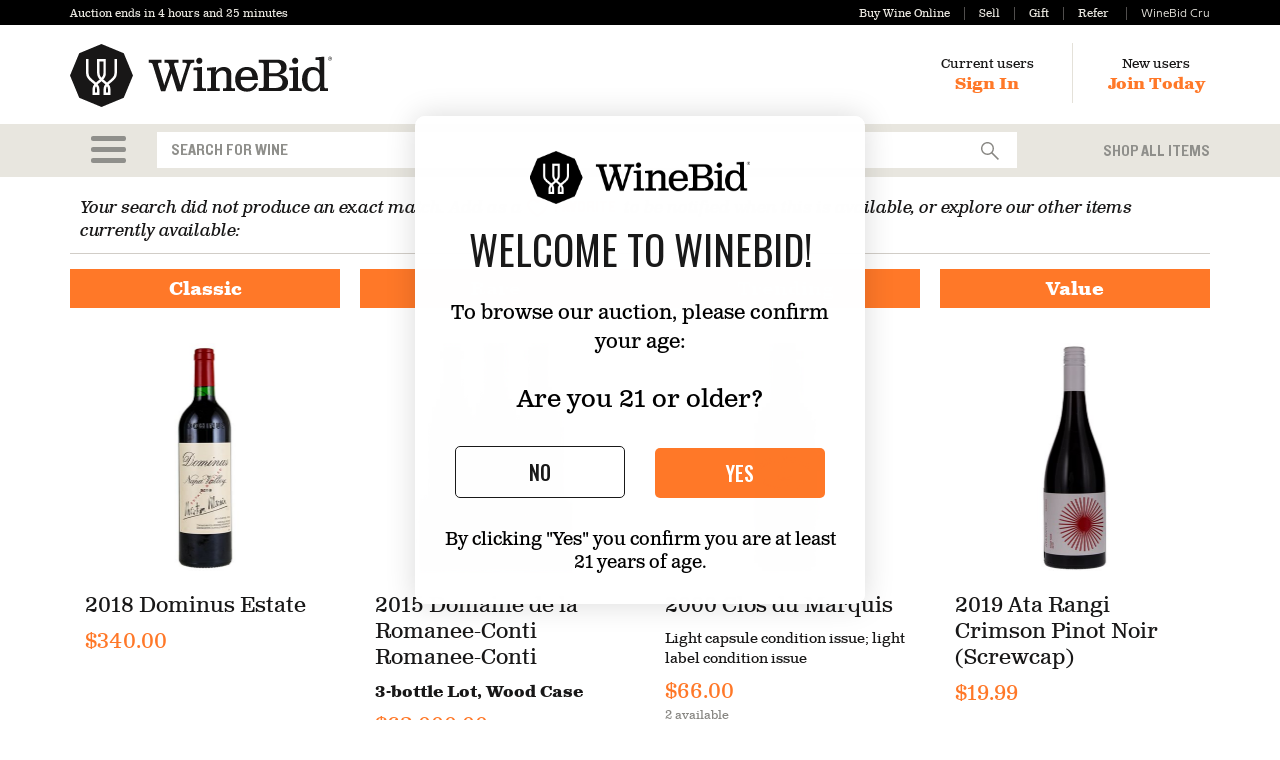

--- FILE ---
content_type: text/html; charset=utf-8
request_url: https://www.winebid.com/BuyWine/Items/Friulano/10189564
body_size: 15510
content:
<!DOCTYPE html>
<html lang="en">

<head>
	<meta charset="utf-8" />
	<meta http-equiv="X-UA-Compatible" content="IE=edge,chrome=1" />
	
	<meta name="viewport" content="width=device-width, initial-scale=1.0">
	

	<title>Friulano | WineBid | Results Not Found</title>
		<meta name="description" content="Friulano wines for sale on WineBid.">
		<meta name="google-site-verification" content="sIAzar2ZTuXMuClYm1zI1vzqKQk1A6XlyfLOP3D95VQ" />
	
	<!-- pd0ldwk0010LK -->
	<!-- wb-production (via AG) / dionysus -->
	<!-- master-2026-01-15.1 - Release-488 -->
	<!-- E-True -->
	<!-- 2026-01-18T14:33:56.2097684-08:00 -->
	

	<link href="/Cdn/zieb5o5xxc/Stylesheets/app.css" rel="stylesheet" type="text/css" />

	
		<style>
		    select.form-control {
			    background-image: url('/Svg/sjkxgkvsik/Images/Icons/select_caret.svg');
		    }

		    .item .ratingArea .critic {
			    background-image: url('/Svg/mg4elzm6jk/Images/Icons/circle.svg?cssColor=888783');
			    background-repeat: no-repeat;
			    background-size: 30px 30px;
		    }
		</style>
	<!--[if IE]>
		<style>
			select.form-control {
				background-image: none;
				background-position: initial;
				background-size:initial;
			}
		</style>
	<![endif]-->
	
		<link rel="apple-touch-icon" sizes="57x57" href="/apple-touch-icon-57x57.png">
		<link rel="apple-touch-icon" sizes="114x114" href="/apple-touch-icon-114x114.png">
		<link rel="apple-touch-icon" sizes="72x72" href="/apple-touch-icon-72x72.png">
		<link rel="apple-touch-icon" sizes="144x144" href="/apple-touch-icon-144x144.png">
		<link rel="apple-touch-icon" sizes="60x60" href="/apple-touch-icon-60x60.png">
		<link rel="apple-touch-icon" sizes="120x120" href="/apple-touch-icon-120x120.png">
		<link rel="apple-touch-icon" sizes="76x76" href="/apple-touch-icon-76x76.png">
		<link rel="apple-touch-icon" sizes="152x152" href="/apple-touch-icon-152x152.png">
		<link rel="apple-touch-icon" sizes="180x180" href="/apple-touch-icon-180x180.png">
		<link rel="mask-icon" href="/Svg/uej2dztjpy/Images/Identity/symbol.svg" color="black">
		<meta name="apple-mobile-web-app-title" content="WineBid">
		<link rel="icon" type="image/png" href="/favicon-192x192.png" sizes="192x192">
		<link rel="icon" type="image/png" href="/favicon-160x160.png" sizes="160x160">
		<link rel="icon" type="image/png" href="/favicon-96x96.png" sizes="96x96">
		<link rel="icon" type="image/png" href="/favicon-16x16.png" sizes="16x16">
		<link rel="icon" type="image/png" href="/favicon-32x32.png" sizes="32x32">
		<meta name="msapplication-TileColor" content="#ff7828">
		<meta name="msapplication-TileImage" content="/mstile-144x144.png">
		<meta name="application-name" content="WineBid">
		<meta name="msapplication-tooltip" content="Launch WineBid" />
		<meta name="msapplication-task" content="name=Sign In;action-uri=/SignIn/?utm_medium=tb_icon&amp;utm_content=Win7+Taskbar+Icon&amp;utm_source=Sign+In;icon-uri=/favicon.ico" />
		<meta name="msapplication-task" content="name=Buy;action-uri=/BuyWine/?utm_medium=tb_icon&amp;utm_content=Win7+Taskbar+Icon&amp;utm_source=Buy;icon-uri=/favicon.ico" />
		<meta name="msapplication-task" content="name=Sell;action-uri=/SellWine/?utm_medium=tb_icon&amp;utm_content=Win7+Taskbar+Icon&amp;utm_source=Sell;icon-uri=/favicon.ico" />
		<meta name="msapplication-task" content="name=Gift;action-uri=/Gift/?utm_medium=tb_icon&amp;utm_content=Win7+Taskbar+Icon&amp;utm_source=Gift;icon-uri=/favicon.ico" />
		<meta name="msapplication-task" content="name=WineBidMembership;action-uri=/WineBidMembership?utm_medium=tb_icon&amp;utm_content=Win7+Taskbar+Icon&amp;utm_source=WineBidPro;icon-uri=/favicon.ico" />
		<meta name="robots" content="NOODP" />
		<link title="WineBid" rel="search" type="application/opensearchdescription+xml" href="https://www.winebid.com/searchProvider.xml" />
	<script>(function (w, d, u) { w.readyQ = []; function p(x, y) { if (x == "ready") { w.readyQ.push(y); } else { w.readyQ.push(x); } }; var a = { ready: p, bind: p }; w.$ = w.jQuery = function (f) { if (f === d || f === u) { return a } else { p(f) } } })(window, document)</script>

	
	<script>
        dataLayer = [];

	</script>

	
	<script src="https://www.dwin1.com/19038.js" type="text/javascript" defer="defer"></script>
		<script src="https://cmp.osano.com/169lbxSoC5urm3eEe/89cb4c9f-708e-4d51-9e9c-f9141e346a91/osano.js"></script>
		<script>
			window.onload = function () {
				var osanoWidget = document.getElementsByClassName('osano-cm-storage-policy osano-cm-content__link osano-cm-link')[0];
				osanoWidget.setAttribute('onclick', 'window.Osano.cm.showDrawer("osano-cm-dom-info-dialog-open"); return false;');
				osanoWidget.innerHTML = 'Update Cookie Preferences';
			};
		</script>
		<style>
		
		.osano-cm-widget--position_left {
			visibility:hidden;
		}
		</style>

	<script>(function (w, d, t, r, u) { var f, n, i; w[u] = w[u] || [], f = function () { var o = { ti: "26064274" }; o.q = w[u], w[u] = new UET(o), w[u].push("pageLoad") }, n = d.createElement(t), n.src = r, n.async = 1, n.onload = n.onreadystatechange = function () { var s = this.readyState; s && s !== "loaded" && s !== "complete" || (f(), n.onload = n.onreadystatechange = null) }, i = d.getElementsByTagName(t)[0], i.parentNode.insertBefore(n, i) })(window, document, "script", "//bat.bing.com/bat.js", "uetq");</script>
		<!-- AdRoll -->
		<script type="text/javascript">adroll_adv_id = "E65R4JOJSREJ3IT2M5RW7X"; adroll_pix_id = "I3O5CJH3UJDKZK64UK7FYE"; adroll_version = "2.0"; (function (w, d, e, o, a) { w.__adroll_loaded = true; w.adroll = w.adroll || []; w.adroll.f = ['setProperties', 'identify', 'track']; var roundtripUrl = "https://s.adroll.com/j/" + adroll_adv_id + "/roundtrip.js"; for (a = 0; a < w.adroll.f.length; a++) { w.adroll[w.adroll.f[a]] = w.adroll[w.adroll.f[a]] || (function (n) { return function () { w.adroll.push([n, arguments]) } })(w.adroll.f[a]) } e = d.createElement('script'); o = d.getElementsByTagName('script')[0]; e.async = 1; e.src = roundtripUrl; o.parentNode.insertBefore(e, o); })(window, document); adroll.track("pageView");</script>
		<!-- End AdRoll -->
		<!-- Reddit Pixel -->
		<script>!function(w,d){if(!w.rdt){var p=w.rdt=function(){p.sendEvent?p.sendEvent.apply(p,arguments):p.callQueue.push(arguments)};p.callQueue=[];var t=d.createElement("script");t.src="https://www.redditstatic.com/ads/pixel.js",t.async=!0;var s=d.getElementsByTagName("script")[0];s.parentNode.insertBefore(t,s)}}(window,document);rdt('init','t2_up32k4gf', {"optOut":false,"useDecimalCurrencyValues":true,"email":"donotreply@winebid.com", "externalId":"100000"});rdt('track', 'PageVisit');</script>
		<!-- DO NOT MODIFY UNLESS TO REPLACE A USER IDENTIFIER -->
		<!-- End Reddit Pixel -->
		<!-- Klaviyo Onsite Tracking -->
		<script async type="text/javascript" src="https://static.klaviyo.com/onsite/js/PUHMHb/klaviyo.js?company_id=PUHMHb"></script>
		<script type="text/javascript">
			!function(){if(!window.klaviyo){window._klOnsite=window._klOnsite||[];try{window.klaviyo=new Proxy({},{get:function(n,i){return"push"===i?function(){var n;(n=window._klOnsite).push.apply(n,arguments)}:function(){for(var n=arguments.length,o=new Array(n),w=0;w<n;w++)o[w]=arguments[w];var t="function"==typeof o[o.length-1]?o.pop():void 0,e=new Promise((function(n){window._klOnsite.push([i].concat(o,[function(i){t&&t(i),n(i)}]))}));return e}}})}catch(n){window.klaviyo=window.klaviyo||[],window.klaviyo.push=function(){var n;(n=window._klOnsite).push.apply(n,arguments)}}}}();
		</script>
		<!-- End Klaviyo -->

	
	<!-- AC:Enabled - DC:Enabled -->
	
	
	<style>
			
		form {
			display: inline;
		}

		.favoriteLink {
			font-style: normal;
			font-size: 16px;
			display: inline-block;
			padding: 0;
			margin-right: 3px;
			margin-top: -2px;
			vertical-align: top;
		}
		.favoriteLink img {
			width: 21px;
			height: 18px;
			margin-right: .35em;
		}


	</style>

	

	<script>
		$(function () {
			document.cookie = "searchSelection=; expires=Thu, 01 Jan 1970 00:00:00 UTC; path=/;";
			var appellationUrl = "/Search/Apply/Appellation/9999/14740";
			var wineTypeUrl = "/Search/Apply/WineType/9999/14740";
			var winemakerUrl = "/Search/Apply/Winemaker/9999/14740";
			var heroUrl = "/Search/Apply/Hero/9999/14740";
            InitBuyWineSearchBox(appellationUrl, wineTypeUrl, winemakerUrl, heroUrl);

            

			$("#menuItems").on("click", function () {
				$("#browseMenuOptions").show().on("mousedown", function (e) {
					// stop the mouse click from causing
					// a blur (and subsequent :idle) event
					e.stopImmediatePropagation();
					e.preventDefault();
				});
			});

			$(".searchPanelItem").on("mousedown", function () {
				let d = new Date();
				d.setTime(d.getTime() + 5000);
				document.cookie = "searchSelection=browseMenuSelection;expires=" + d.toUTCString() + ";path=/";;
			});

			$(".drillDownCategoryOption").on("mousedown", function () {
				let d = new Date();
				d.setTime(d.getTime() + 5000);
				document.cookie = "searchSelection=drillDownSelection;expires=" + d.toUTCString() + ";path=/";;
			});

			$("#gmtSearchForm").on("submit", function () {
				let d = new Date();
				d.setTime(d.getTime() + 5000);
				document.cookie = "searchSelection=textSearch;expires=" + d.toUTCString() + ";path=/";;
			});
		});
	</script>

	<style>
		.gdpr {
			position: fixed;
			z-index: 100;
			bottom: -20px;
			left: 0;
			width: 100%;
			text-align: center;
			background-color: #fcf8e3;
			color: #181717;
		}
		.marketing-alert-banner {
			font-size:200%;
			font-family:'Knockout50Custom', 'Helvetica Neue', Helvetica, Arial, sans-serif;
			color:white;
			text-align:center;
			height:45px;
		}
		.gsn_modal {
			border: 2px solid #bdbebe;
			padding: 10px;
		}
		@media(max-width: 767px) {
			.marketing-alert-banner {
				font-size: 110%;
				height:30px;
			}
			.modal-dialog {
				margin: 5px;
			}
		}
		.bodoniFont {
			font-family: "Bodoni";
		}

		.milliardFont {
			font-family: "Milliard";
		}

		.milliardBoldFont {
			font-family: "Milliard";
			font-weight: bold;
		}
		.membershiptxt {
			color: #ff7828;
		}
			.membershiptxt:hover {
				color: #da5100;
			}
		.specialperiodtxt {
			color: white;
		}
			.specialperiodtxt:hover {
				color: #e8e6df;
			}
		.nonmembershiptxt {
			color: #e8e6df;
		}
			.nonmembershiptxt:hover {
				color: #da5100;
			}
		.gsn_logo i {
			font-size: 17px;
			font-style: normal !important;
			font-weight: 400;
			color: #4a4a4a;
			text-decoration: none;
			padding-top: 10px;
		}
		a.gsn_logo {
			margin-top: 1rem;
			display: block;
			text-decoration:none;
		}
		.btn-edit {
			color: #fff !important;
			background-color: #161616;
			border: 2px solid #161616;
			padding: 6px 18px;
			min-width: 100px;
			border-radius: 4px !important;
		}

			.btn-edit:hover {
				background-color: #4B4B4B;
				color: #ffffff;
			}

			.btn-edit:focus {
				background-color: #191A1A;
				color: white;
			}
		.calendar {
			display: flex;
			align-items: center;
			justify-content: center;
			margin-top: 2rem;
		}
		.review-button {
			padding: 10px;
		}
		.btn-cancel {
			border: 1px solid #000;
			color: #333;
		}
		.calendar .btn {
			font-size: 14px;
			text-transform: none;
			font-family: 'Milliard';
		}
	</style>
		<meta property="og:image" content="https://www.winebid.com/BlogPhoto/20200317090006.png" />
		<meta property="og:title" content="Friulano | WineBid | Results Not Found" />
		<meta property="og:description" content="Friulano wines for sale on WineBid." />
	

	<script type="application/ld+json">
		{
		"@context": "https://schema.org",
		"@type": "WebSite",
		"url": "https://www.winebid.com/",
		"potentialAction": {
		"@type": "SearchAction",
		"target": "https://www.winebid.com/ApplySearchString?searchString={search_term_string}",
		"query-input": "required name=search_term_string"
		}
		}
	</script>
	<script type="application/ld+json">
		{
		"@context": "https://schema.org",
		"@type": "Organization",
		"name": "WineBid",
		"url": "https://www.winebid.com/",
		"logo": "https://www.winebid.com/Svg/pw4kddcbcs/Images/Identity/lockup_horizontal_R.svg?cssColor=181717",
		"sameAs": [
		"https://www.facebook.com/winebidauctions/",
		"https://twitter.com/WineBid",
		"https://www.instagram.com/winebid/"
		]
		}
	</script>
	<meta name="facebook-domain-verification" content="4v5xjx46rmjydo41mlvl1lmh1cm4yz" />
</head>

<body>
	
	<!-- Google Tag Manager --PE-- -->
	<script>
		(function (w, d, s, l, i) {
			w[l] = w[l] || []; w[l].push({
				'gtm.start':
					new Date().getTime(), event: 'gtm.js'
			}); var f = d.getElementsByTagName(s)[0],
				j = d.createElement(s), dl = l != 'dataLayer' ? '&l=' + l : ''; j.async = true; j.src =
					'//www.googletagmanager.com/gtm.js?id=' + i + dl; f.parentNode.insertBefore(j, f);
		})(window, document, 'script', 'dataLayer', 'GTM-TKLV9C');</script>
	<!-- End Google Tag Manager -->
	<!-- Google Tag Manager (noscript) --PE-- -->
	<noscript>
		<iframe src="//www.googletagmanager.com/ns.html?id=GTM-TKLV9C"
				height="0" width="0" style="display:none;visibility:hidden"></iframe>
	</noscript>
	<!-- End Google Tag Manager (noscript) -->

	<a name="top"></a>
			<div id="page-path" style="display:none;">/BuyWine/Items/Friulano/10189564</div>

	




<div class="miniBar   ">
	<div class="container">
		<div class="row">
			<div class="col-xs-12 visible-xs-block promos-xs">
				<div class="promos pull-left">
					<a id="headerBuyLinkXs" href="/BuyWine">Buy Wine Online</a><a id="headerSellLinkXs" href="/SellWine">Sell</a><a id="headerGiftLinkXs" href="/Gift">Gift</a><a id="headerReferLinkXs" href="/Refer">Refer</a>
				</div>
				<div class="promos pull-right">
							<a id="headerProLinkXs" href="/WineBidMembership"><span class="milliardFont nonmembershiptxt" style="margin-bottom: -1px;">WineBid Cru</span></a>

				</div>
				<div class="visible-xs-block clearfix"></div>
			</div>
			<div class="col-sm-6 col-xs-12">
				<div class="auctionClock">
							<a href="/BuyWine/Items/Auction/1717250" class="gtmHeaderAuctionClock">Auction ends in <span class="js-auction-countdown" data-end-utc="2026-01-18T19:00:00.0000000-08:00" data-end-label="Sunday, 7pm Pacific" data-max-parts="2">4 hours and 26 minutes</span></a>
				</div>
			</div>
			<div class="col-sm-6 text-right hidden-xs">
				<div class="promos">
					<a id="headerBuyLink" href="/BuyWine">Buy Wine Online</a><a id="headerSellLink" href="/SellWine">Sell</a><a id="headerGiftLink" href="/Gift">Gift</a><a id="headerReferLink" href="/Refer">Refer</a>		<a id="headerProLink" href="/WineBidMembership"><span class="milliardFont nonmembershiptxt" style="margin-bottom: -1px;">WineBid Cru</span></a>

				</div>
			</div>
		</div>
	</div>
</div>

<div class="header ">
	<div class="container">
		<div class="row">
			<div class="col-sm-4 col-xs-6">
				
<a href="/" class="winebidHeaderLogo"><img src="/Svg/pw4kddcbcs/Images/Identity/lockup_horizontal_R.svg?cssColor=181717" height="39" width="162" class="visible-xs-inline" alt="WineBid"/><img src="/Svg/pw4kddcbcs/Images/Identity/lockup_horizontal_R.svg?cssColor=181717" height="63" width="262" class="hidden-xs" style="margin: 2px 0 0 0; vertical-align:bottom" alt="" /></a>
			</div>
			<div class="col-md-8 col-sm-8 col-xs-6">
				<div class="text-right userArea">
						<div class="userNav auth">
							<div class="hidden-xs">Current users</div>
							<a href="/SignIn?returnUrl=%2FBuyWine%2FItems%2FFriulano%2F10189564">Sign In</a>
						</div>
						<div class="hidden-xs" style="display: inline-block; margin: 1px 5px 0 35px; padding: 2px 0 4px 35px; border-left: 1px solid #e4e1d9;">
							<div class="userNav auth">
								<div>New users</div>
								<a href="/Registration?returnUrl=%2FBuyWine%2FItems%2FFriulano%2F10189564">Join Today</a>
							</div>
						</div>
				</div>
			</div>
		</div>
	</div>
</div>
<div class="area-content">
	
<div class="searchSection">
	<div class="container">
		<div class="row">
			<div class="col-lg-1 col-md-1 col-sm-1 col-xs-2 text-center">
				<div class="dropdown">
					<a class="hamburger-link gtmMenu" href="#" role="button" id="dropdownMenuLink" data-toggle="dropdown" aria-haspopup="true" aria-expanded="false" style="" aria-label="Open Main Shopping Menu">
						<div class="hamburger hamburger-top"></div>
						<div class="hamburger"></div>
						<div class="hamburger hamburger-bottom"></div>
					</a>
					<ul class="dropdown-menu" id="browseMenuOptions" role="menu" aria-label="Main Shopping Menu">
						
<li id="browseMenu" class="menuContent">
	
	<form>
		
		<div class="hidden-xs">
			<div class="row">
				<div class="col-md-3 col-sm-4">
					<div class="searchPanelHeader">Shop</div>
					<div><a href="/BuyWine/Items/All-Items/14740" class="searchPanelItem gtmSearchPanelItem gtmControlSearchPanelItem">Shop All</a></div>
					<div><a href="/BuyWine/Items/Auction/1717250" class="searchPanelItem gtmSearchPanelItem gtmControlSearchPanelItem">Weekly Wine Auction</a></div>
					<div><a href="/BuyWine/Items/Buy-Now/8934943" class="searchPanelItem gtmSearchPanelItem gtmControlSearchPanelItem">Buy Now Wines</a></div>
					<div class="searchPanelHeader">Best Sellers</div>

					<div><a href="/BuyWine/Items/California/16320" class="searchPanelItem gtmSearchPanelItem gtmControlSearchPanelItem">All California</a></div>
					<div class="subOptions">
						<a href="/BuyWine/Items/Cult-California/14001184" class="searchPanelItem gtmSearchPanelItem gtmControlSearchPanelItem">Cult California</a>
					</div>

					<div><a href="/BuyWine/Items/Bordeaux/18403" class="searchPanelItem gtmSearchPanelItem gtmControlSearchPanelItem">All Bordeaux</a></div>
					<div class="subOptions">
						<a href="/BuyWine/Items/1st---5th-Growth-Bordeaux/14006721" class="searchPanelItem gtmSearchPanelItem gtmControlSearchPanelItem">1st - 5th Growth Bordeaux</a>
					</div>

					<div><a href="/BuyWine/Items/Burgundy/15363" class="searchPanelItem gtmSearchPanelItem gtmControlSearchPanelItem">All Burgundy</a></div>
					<div class="subOptions">
						<a href="/BuyWine/Items/Grand-and-Premier-Cru-Burgundy/14006701" class="searchPanelItem gtmSearchPanelItem gtmControlSearchPanelItem">Grand & Premier Cru Burgundy</a>
					</div>

					<div><a href="/BuyWine/Items/Italy/49188" class="searchPanelItem gtmSearchPanelItem gtmControlSearchPanelItem">All Italy</a></div>
					<div class="subOptions">
						<a href="/BuyWine/Items/Barolo/16367" class="searchPanelItem gtmSearchPanelItem gtmControlSearchPanelItem">Barolo</a>
						<a href="/BuyWine/Items/Brunello-di-Montalcino/7725165" class="searchPanelItem gtmSearchPanelItem gtmControlSearchPanelItem">Brunello</a>
						<a href="/BuyWine/Items/Super-Tuscan/18244" class="searchPanelItem gtmSearchPanelItem gtmControlSearchPanelItem">Super Tuscan</a>
					</div>

					<div style="margin-top:8px;"><a href="/BuyWine/Items/Professionally-Reviewed/16315" class="searchPanelItem gtmSearchPanelItem gtmControlSearchPanelItem">All Critic Scored Wines</a></div>
					<div class="subOptions">
						<a href="/BuyWine/Items/95-Points/14006714" class="searchPanelItem gtmSearchPanelItem gtmControlSearchPanelItem">95+ Wines</a>
					</div>
					<div style="margin-top:8px;"><a href="/BuyWine/Items/Big-Bottles/7902856" class="searchPanelItem gtmSearchPanelItem gtmControlSearchPanelItem">Big Bottles</a></div>
					<div style="margin-top:8px;"><a href="/BuyWine/Items/Cases-of-Wine/7902858" class="searchPanelItem gtmSearchPanelItem gtmControlSearchPanelItem">Cases of Wine</a></div>
				</div>
				
				<div class="col-md-3 col-sm-4">
					<div class="searchPanelHeader">Type</div>
					<div><a href="/BuyWine/Items/Red-Wine/15359" class="searchPanelItem gtmSearchPanelItem gtmControlSearchPanelItem">Red Wine</a></div>
					<div class="subOptions">
						<a href="/BuyWine/Items/Cabernet-Sauvignon/26539" class="searchPanelItem gtmSearchPanelItem gtmControlSearchPanelItem">Cabernet Sauvignon</a>
						<a href="/BuyWine/Items/Pinot-Noir/26561" class="searchPanelItem gtmSearchPanelItem gtmControlSearchPanelItem">Pinot Noir</a>
						<a href="/BuyWine/Items/Sangiovese/15732" class="searchPanelItem gtmSearchPanelItem gtmControlSearchPanelItem">Sangiovese</a>
					</div>

					<div><a href="/BuyWine/Items/White-Wine/26054" class="searchPanelItem gtmSearchPanelItem gtmControlSearchPanelItem">White Wine</a></div>
					<div class="subOptions">
						<a href="/BuyWine/Items/Chardonnay/2872" class="searchPanelItem gtmSearchPanelItem gtmControlSearchPanelItem">Chardonnay</a>
						<a href="/BuyWine/Items/Riesling/17763" class="searchPanelItem gtmSearchPanelItem gtmControlSearchPanelItem">Riesling</a>
						<a href="/BuyWine/Items/Sauvignon-Blanc/26568" class="searchPanelItem gtmSearchPanelItem gtmControlSearchPanelItem">Sauvignon Blanc</a>
					</div>

					<div><a href="/BuyWine/Items/Sparkling-Wine/88733" class="searchPanelItem gtmSearchPanelItem gtmControlSearchPanelItem">Sparkling Wine</a></div>
					<div class="subOptions">
						<a href="/BuyWine/Items/Champagne/18399" class="searchPanelItem gtmSearchPanelItem gtmControlSearchPanelItem">Champagne</a>
					</div>

					<div><a href="/BuyWine/Items/Dessert-Wine/14745" class="searchPanelItem gtmSearchPanelItem gtmControlSearchPanelItem">Dessert Wine</a></div>

					<div><a href="/BuyWine/Items/Rose-Wine/16313" class="searchPanelItem gtmSearchPanelItem gtmControlSearchPanelItem">Rosé Wine</a></div>
				</div>
				
			<div class="col-md-3 col-sm-4">
				<div class="searchPanelHeader">Region</div>
				<div><a href="/BuyWine/Items/California/16320" class="searchPanelItem gtmSearchPanelItem gtmControlSearchPanelItem">California</a></div>
				<div class="subOptions">
					<div><a href="/BuyWine/Items/Napa-Valley/2910" class="searchPanelItem gtmSearchPanelItem gtmControlSearchPanelItem">Napa Valley</a></div>
					<div><a href="/BuyWine/Items/Sonoma/18284" class="searchPanelItem gtmSearchPanelItem gtmControlSearchPanelItem">Sonoma</a></div>
				</div>
				<div><a href="/BuyWine/Items/France/2827" class="searchPanelItem gtmSearchPanelItem gtmControlSearchPanelItem">France</a></div>
				<div class="subOptions">
					<div><a href="/BuyWine/Items/Bordeaux/18403" class="searchPanelItem gtmSearchPanelItem gtmControlSearchPanelItem">Bordeaux</a></div>
					<div><a href="/BuyWine/Items/Burgundy/15363" class="searchPanelItem gtmSearchPanelItem gtmControlSearchPanelItem">Burgundy</a></div>
					<div><a href="/BuyWine/Items/Rhone-Valley/2851" class="searchPanelItem gtmSearchPanelItem gtmControlSearchPanelItem">Rhône Valley</a></div>
					<div><a href="/BuyWine/Items/Champagne/17778" class="searchPanelItem gtmSearchPanelItem gtmControlSearchPanelItem">Champagne</a></div>
				</div>
				<div><a href="/BuyWine/Items/Italy/49188" class="searchPanelItem gtmSearchPanelItem gtmControlSearchPanelItem">Italy</a></div>
				<div class="subOptions">
					<div><a href="/BuyWine/Items/Piedmont/15759" class="searchPanelItem gtmSearchPanelItem gtmControlSearchPanelItem">Piedmont</a></div>
					<div><a href="/BuyWine/Items/Tuscany/16368" class="searchPanelItem gtmSearchPanelItem gtmControlSearchPanelItem">Tuscany</a></div>
				</div>
				<div><a href="/BuyWine/Items/Germany/14741" class="searchPanelItem gtmSearchPanelItem gtmControlSearchPanelItem">Germany</a></div>
				<div><a href="/BuyWine/Items/Spain/15380" class="searchPanelItem gtmSearchPanelItem gtmControlSearchPanelItem">Spain</a></div>

			</div>
				
				
				<div class="col-md-3 col-sm-4">
					<div class="searchPanelHeader">My Account</div>
					
					<div><a href="javascript:void(0);" onclick="disabledBtnOverlayMsg()" class="searchPanelItem gtmSearchPanelItem gtmControlSearchPanelItem">Storage & Shipping</a></div>
					<div><a href="/SellWine" class="searchPanelItem gtmSearchPanelItem gtmControlSearchPanelItem">Sell Wine</a></div>
					<div><a href="/Gift" class="searchPanelItem gtmSearchPanelItem gtmControlSearchPanelItem">Gift Card</a></div>
					<div><a href="/WineBidMembership" class="searchPanelItem gtmSearchPanelItem gtmControlSearchPanelItem">Memberships</a></div>
				</div>
			</div>
			<hr style="margin-top:4px;margin-bottom:4px;" />
			<div class="row">
				<div class="col-md-3 col-sm-4">
					<a class="btn btn-block btn-primary searchPanelItem gtmSearchPanelItem gtmControlSearchPanelItem" href="/AdvancedSearch?returnUrl=%2FBuyWine%2FItems%2FFriulano%2F10189564">Advanced Search</a>
				</div>
				<div class="col-md-3 hidden-sm">
				</div>
				<div class="col-md-3 col-sm-4">
					<a class="btn btn-block btn-default searchPanelItem gtmSearchPanelItem gtmControlSearchPanelItem" href="/BuyWine/Producers/-">Producer Index</a>
				</div>
				<div class="col-md-3 col-sm-4">
					<a class="btn btn-block btn-default vintageIndex searchPanelItem gtmSearchPanelItem gtmControlSearchPanelItem" href="/BuyWine/Vintages/-">Vintage Index</a>
				</div>
				<div class="col-sm-4 visible-xs">
					<a href="/SellWine" class="btn btn-primary btn-block gtmBrowseMenuSellWine visible-xs">Sell Wine</a>
				</div>
			</div>
		</div>
		
	<div class="visible-xs">
		<div><a href="/BuyWine/Items/All-Items/14740" class="searchPanelItem gtmSearchPanelItem gtmControlSearchPanelItem">Shop All</a></div>
		<div><a href="/BuyWine/Items/Auction/1717250" class="searchPanelItem gtmSearchPanelItem gtmControlSearchPanelItem">Wine Auction</a></div>
		<div><a href="/BuyWine/Items/Buy-Now/8934943" class="searchPanelItem gtmSearchPanelItem gtmControlSearchPanelItem">Buy Now</a></div>
		<hr style="margin-top:4px;margin-bottom:4px;" />
		<div><a href="/BuyWine/Items/Red-Wine/15359" class="searchPanelItem gtmSearchPanelItem gtmControlSearchPanelItem">Red</a></div>
		<div><a href="/BuyWine/Items/White-Wine/26054" class="searchPanelItem gtmSearchPanelItem gtmControlSearchPanelItem">White</a></div>
		<div><a href="/BuyWine/Items/Sparkling-Wine/88733" class="searchPanelItem gtmSearchPanelItem gtmControlSearchPanelItem">Sparkling</a></div>
		<hr style="margin-top:4px;margin-bottom:4px;" />
		<div><a href="/BuyWine/Items/California/16320" class="searchPanelItem gtmSearchPanelItem gtmControlSearchPanelItem">California</a></div>
		<div><a href="/BuyWine/Items/Burgundy/15363" class="searchPanelItem gtmSearchPanelItem gtmControlSearchPanelItem">Burgundy</a></div>
		<div><a href="/BuyWine/Items/Bordeaux/18403" class="searchPanelItem gtmSearchPanelItem gtmControlSearchPanelItem">Bordeaux</a></div>
		<div><a href="/BuyWine/Items/Italy/49188" class="searchPanelItem gtmSearchPanelItem gtmControlSearchPanelItem">Italy</a></div>
		<div><a href="/BuyWine/Items/Spain/15380" class="searchPanelItem gtmSearchPanelItem gtmControlSearchPanelItem">Spain</a></div>
		<div><a href="/BuyWine/Items/Germany/14741" class="searchPanelItem gtmSearchPanelItem gtmControlSearchPanelItem">Germany</a></div>
		<hr style="margin-top:4px;margin-bottom:4px;" />
		<div><a href="/BuyWine/Items/Professionally-Reviewed/16315" class="searchPanelItem gtmSearchPanelItem gtmControlSearchPanelItem">90+ Points</a></div>
		<div><a href="/BuyWine/Items/Big-Bottles/7902856" class="searchPanelItem gtmSearchPanelItem gtmControlSearchPanelItem">Big Bottles</a></div>
		<div><a href="/BuyWine/Items/Cases-of-Wine/7902858" class="searchPanelItem gtmSearchPanelItem gtmControlSearchPanelItem">Cases of Wine</a></div>
		<hr style="margin-top:4px;margin-bottom:4px;" />
		<div><a class="searchPanelItem gtmSearchPanelItem gtmControlSearchPanelItem" href="/AdvancedSearch?returnUrl=%2FBuyWine%2FItems%2FFriulano%2F10189564">Advanced Search</a></div>
		<div><a class="searchPanelItem gtmSearchPanelItem gtmControlSearchPanelItem" href="/BuyWine/Producers/-">Producer Index</a></div>
		<div><a class="vintageIndex searchPanelItem gtmSearchPanelItem gtmControlSearchPanelItem" href="/BuyWine/Vintages/-">Vintage Index</a></div>
		<hr style="margin-top:4px;margin-bottom:4px;" />
		<div><a href="javascript:void(0);" onclick="disabledBtnOverlayMsg()" class="searchPanelItem gtmSearchPanelItem gtmControlSearchPanelItem">Storage & Shipping</a></div>
		<div><a href="/SellWine" class="searchPanelItem gtmSearchPanelItem gtmControlSearchPanelItem">Sell Wine</a></div>
		<div><a href="/Gift" class="searchPanelItem gtmSearchPanelItem gtmControlSearchPanelItem">Gift Card</a></div>
	</div>
	</form>
</li>
<style>
	.searchPanelItem {
		display:block;
	}
</style>
					</ul>
				</div>
			</div>
			<div class="col-lg-9 col-md-9 col-sm-9 col-xs-10 search-div">
<form action="/Search/ApplySearchString" id="gmtSearchForm" method="post">					<div class="form-group" style="margin: 0; padding:0;">
						<label class="sr-only" for="search">Search</label>
						<div class="input-group">
							<input type="text" class="form-control inverse" id="searchString" name="searchString" data-typeahead-url="/AutoComplete/GetSearchTermRecommendations" autocomplete="off" autocorrect="off" autocapitalize="off" spellcheck="false" maxlength="200" placeholder="SEARCH FOR WINE" aria-label="Autocomplete Recommendations">
							<div class="input-group-btn">
								<button class="btn btn-default" type="submit" id="searchWine"><img src="/Svg/nmpasejett/Images/Icons/search.svg?cssColor=888783" style="height: 18px; width: 18px;" alt="Search" /></button>
							</div>
						</div>
					</div>
</form>			</div>
			<div class="col-lg-2 col-md-2 col-sm-2 col-xs-12 hidden-xs text-right">
				<a class="favoritesLink gtmShopAllItems" href="/BuyWine/Items/All-Items/14740">Shop All Items</a>
			</div>
		</div>
	</div>
</div>

<div class="searchResultsSection">
	<div class="container">
				<div style="margin: 10px 0 0 0; font-size: 1.2em; font-style: italic; padding:10px;border-bottom: 1px solid #d1cdc7">Your search did not produce an exact match. Add as a 
<form action="/Favorites/RemoveFavoriteSearch" method="get"><input data-val="true" data-val-number="The field QueryId must be a number." data-val-required="The QueryId field is required." id="queryIdRemove" name="queryId" type="hidden" value="10189564" /><input id="removeFavoritesRedirectUrl" name="redirectUrl" type="hidden" value="/BuyWine/Items/Friulano/10189564" />	<button class="btn btn-link favoriteLink gtmRemoveFavorite" type="submit" style="display:none" id="removeFavoriteSearch" data-ajax-toggle="#saveFavoriteSearch"><img src="/Svg/jmdcw5idth/Images/Icons/heart_solid.svg?cssColor=ff7828" alt="Remove From Favorites" data-hover-src="/Svg/jmdcw5idth/Images/Icons/heart_solid.svg?cssColor=da5100" />Favorite</button>
</form><form action="/Favorites/SaveFavoriteSearch" method="get"><input data-val="true" data-val-number="The field QueryId must be a number." data-val-required="The QueryId field is required." id="queryIdSave" name="queryId" type="hidden" value="10189564" /><input id="saveFavoritesRedirectUrl" name="redirectUrl" type="hidden" value="/BuyWine/Items/Friulano/10189564" />	<button class="btn btn-link favoriteLink gtmAddFavorite" type="submit" style="" id="saveFavoriteSearch" data-ajax-toggle="#removeFavoriteSearch"><img src="/Svg/jdi23foenr/Images/Icons/heart.svg?cssColor=ff7828" alt="Add To Favorites" data-hover-src="/Svg/jdi23foenr/Images/Icons/heart.svg?cssColor=da5100" />Favorite</button>
</form> to be notified when this is available, or explore our other items currently available:</div>


<div class="itemTiles">
	
	<div class="hidden-sm hidden-xs">
		<div class="row flexRow">
				<div class="col-md-3 flexCol">
					<div class="tile flexContent">
								<div class="specialCollection">
			<a href="/BuyWine/Items/Classic/7940933" title="Explore more Classic wines" class="gtmHomePageStaffPickCategory">Classic</a>
		</div>

						
<div class="item vertical   " data-item-id="10585781">
	
	<div class="row">
		
			<div class="photo col-xs-12">
				
				
					<a href="/BuyWine/Item/10585781/2018-Dominus-Estate" class="gtmStaffPickClassicItem">
						<div class="box-small">
								<img src="/Photo/Small/2330167" srcset="/Photo/Small2x/2330167" class="img-responsive" alt="2018 Dominus Estate" />
						</div>
					</a>
			</div>

		<div class="info col-xs-12">
			
			<div style="width:100%;  margin-left:10px;">
				


<script>
	$(document).ready(function () {

		setupUIForItem(10585781,  0, false, false);
			
			var itemId = 10585781;

			if (0 != 0) {
				
			}
				
			if (!false == true) {
				return;
			}

		var setInterval = true;

		

			
	});
</script>
<style>

	.ot-bidding {
		width: 100%;
		margin-left: auto;
		margin-right: auto;
		margin-top: -10px;
	}

	.box {
		padding-top: 9px;
	}

	.timer {
		margin-top: -8px;
		float: left;
		position: relative;
		text-align: center;
		color: white;
	}

	.active-timer {
		margin-top: -3px;
		/*		margin-right: 2px;
			*/ float: left;
		position: relative;
		text-align: center;
		color: white;
	}

	.overtime-progress {
		font-family: "Knockout50Custom", "Helvetica Neue", Helvetica, Arial, sans-serif;
		font-size: medium;
		padding-top: 8px;
		z-index: 100;
	}

	.countdown {
		font-size: x-large;
		font-family: "Knockout50Custom", "Helvetica Neue", Helvetica, Arial, sans-serif;
		font-style: italic;
		color: black;
		padding-top: 18px;
		padding-right: 15px;
		/*		The styling below was used for putting the countdown inside the stopwatch icon.
					position: absolute;
					top: 51%;
					left: 47%;
					transform: translate(-51%, -47%);*/
	}

	.initial-overtime-period-indicator {
		font-size: medium;
		font-family: "Knockout50Custom", "Helvetica Neue", Helvetica, Arial, sans-serif;
		color: black;
		margin-top: -30px;
		margin-left: 12px;
	}

	.initial-progress {
		/*		background-color: #e8e6df;
			*/ height: 36px;
		width: 49%;
		float: left;
		position: relative;
		z-index: 100;
	}

	.extended-progress {
		position: relative;
		z-index: 100;
	}

	.initial-progress-smaller {
		/*		background-color: #e8e6df;
			*/ height: 32px;
		width: 45%;
		float: left;
		z-index: 100;
	}

	.initial-label {
		padding-left: 12px;
		font-size: medium;
		z-index: 100;
	}


	.extended-label {
		padding-left: 12px;
		font-size: medium;
		z-index: 100;
	}

	.timer img {
		height: 60px;
		padding-right: 4px;
	}

	.timer-small {
		margin-top: 15px;
		margin-bottom: 15px;
		padding-left: 13px;
	}

		.timer-small img {
			height: 40px;
			margin-top: 15px;
			margin-bottom: 15px;
		}

	.timer {
		width: 120px;
	}

	#notification {
		margin-top: -15px;
		z-index: 1;
	}

	/*-- TODO: Make flag black-Done, text white-Done, remove "New" from text-Done, capitalize each word, use same font as title.*/

	.new-bid-placed-flag {
		/*		animation-name: slide-up;
				animation-duration: 3s;
				animation-timing-function: linear;*/
		margin-top: -15px;
		position: relative;
		opacity: 0;
		z-index: 1;
	}

		.new-bid-placed-flag img {
			height: 18px;
			margin-bottom: 2px;
			width: 80px;
			/*		margin-left: 10px;
		*/
		}

	.new-bid-placed-text {
		position: absolute;
		top: 45%;
		transform: translate(-110px, -20%);
		color: white;
		padding-bottom: 23px;
		padding-left: 32px;
		font-family: ClarendonTextPro, Georgia, Times New Roman, Times, serif;
		font-size: small;
		font-weight: bold;
	}


	@media screen and (max-width: 600px) {
		.timer-small img {
			padding-bottom: 4px;
		}

		.initial-overtime-period-indicator {
			margin-top: -30px;
			margin-left: 12px;
		}

		.new-bid-placed-text {
			/* padding-left: 68px; //JD: This was from the branch merge, but it doesn't display properly. */
			padding-bottom: 26px;
		}

		@media screen and (min-width: 601px) {
			.timer-small img {
				padding-bottom: 4px;
			}

			.initial-overtime-period-indicator {
				margin-top: -30px;
				margin-left: 12px;
			}
		}
	}
</style>
			</div>


			<p class="name"><a href="/BuyWine/Item/10585781/2018-Dominus-Estate" class="gtmStaffPickClassicItem">2018 Dominus Estate</a></p>
			

													</div>
		
<div class="uiArea col-xs-12">
	<div class="priceArea" style="">
		<div class="price" style="white-space: nowrap">
			<a id="item-price-10585781" href="/BuyWine/Item/10585781/2018-Dominus-Estate" class="gtmStaffPickClassicItem" style=";">$340.00</a>
			

		</div>
		<div class="text-muted quantity" data-quantity-available="1">
		</div>



		
		

		

	</div>
</div>

<script>

		$(document).ready(function () {
			// Set the tariff tooltip text.
			// ********* If you change this make sure you look at the versions in _SearchResultsLayout.cshtml and _ItemTile.cshtml.
			$('.tariff').tooltip({
				title: "*25% tariff <b><u>may</u></b> be applied to this purchase, on top of the final bid price."
					+ "<p style='padding-top: 4px; padding-left: 0px; '>You can choose: "
						+ "<ul style='margin-top:-10px; padding-top: 0; '> "
							+ "<li style='margin-top:-10px; padding-top: 0; '> "
								+ "<u>No tariff charged</u>: "
									+ "delay transport of your wine from France until the tariff is lifted. Wine will remain stored in France."
							+ "</li> "
							+ "<li style='margin-top:-10px; padding-top: 0; '> "
								+ "<u>Tariff charged</u>: "
									+ "keep the estimated arrival date as listed for your wine to arrive in the US. Tariff charge is processed when the wine is received at our Napa warehouse."
							+ "</li>"
						+ "</ul>"
					+ "</p>"
					+ "<em><small>Applies to all non-sparkling wines from France and Germany less than 10L in volume, and non-sparkling Spanish and UK wines 14% ABV or below that are 2L or less volume.</small></em> ",
				html: true, placement: "bottom"
			});
		});

</script>
	</div>
</div>
					</div>
				</div>
				<div class="col-md-3 flexCol">
					<div class="tile flexContent">
								<div class="specialCollection">
			<a href="/BuyWine/Items/Rare/7926821" title="Explore more Rare wines" class="gtmHomePageStaffPickCategory">Rare</a>
		</div>

						
<div class="item vertical   " data-item-id="10585402">
	
	<div class="row">
		
			<div class="photo col-xs-12">
				
				
					<a href="/BuyWine/Item/10585402/2015-Domaine-de-la-Romanee-Conti-Romanee-Conti" class="gtmStaffPickRareItem">
						<div class="box-small">
								<img src="/Photo/Small/2353549" srcset="/Photo/Small2x/2353549" class="img-responsive" alt="2015 Domaine de la Romanee-Conti Romanee-Conti" />
						</div>
					</a>
			</div>

		<div class="info col-xs-12">
			
			<div style="width:100%;  margin-left:10px;">
				


<script>
	$(document).ready(function () {

		setupUIForItem(10585402,  0, false, false);
			
			var itemId = 10585402;

			if (0 != 0) {
				
			}
				
			if (!false == true) {
				return;
			}

		var setInterval = true;

		

			
	});
</script>
<style>

	.ot-bidding {
		width: 100%;
		margin-left: auto;
		margin-right: auto;
		margin-top: -10px;
	}

	.box {
		padding-top: 9px;
	}

	.timer {
		margin-top: -8px;
		float: left;
		position: relative;
		text-align: center;
		color: white;
	}

	.active-timer {
		margin-top: -3px;
		/*		margin-right: 2px;
			*/ float: left;
		position: relative;
		text-align: center;
		color: white;
	}

	.overtime-progress {
		font-family: "Knockout50Custom", "Helvetica Neue", Helvetica, Arial, sans-serif;
		font-size: medium;
		padding-top: 8px;
		z-index: 100;
	}

	.countdown {
		font-size: x-large;
		font-family: "Knockout50Custom", "Helvetica Neue", Helvetica, Arial, sans-serif;
		font-style: italic;
		color: black;
		padding-top: 18px;
		padding-right: 15px;
		/*		The styling below was used for putting the countdown inside the stopwatch icon.
					position: absolute;
					top: 51%;
					left: 47%;
					transform: translate(-51%, -47%);*/
	}

	.initial-overtime-period-indicator {
		font-size: medium;
		font-family: "Knockout50Custom", "Helvetica Neue", Helvetica, Arial, sans-serif;
		color: black;
		margin-top: -30px;
		margin-left: 12px;
	}

	.initial-progress {
		/*		background-color: #e8e6df;
			*/ height: 36px;
		width: 49%;
		float: left;
		position: relative;
		z-index: 100;
	}

	.extended-progress {
		position: relative;
		z-index: 100;
	}

	.initial-progress-smaller {
		/*		background-color: #e8e6df;
			*/ height: 32px;
		width: 45%;
		float: left;
		z-index: 100;
	}

	.initial-label {
		padding-left: 12px;
		font-size: medium;
		z-index: 100;
	}


	.extended-label {
		padding-left: 12px;
		font-size: medium;
		z-index: 100;
	}

	.timer img {
		height: 60px;
		padding-right: 4px;
	}

	.timer-small {
		margin-top: 15px;
		margin-bottom: 15px;
		padding-left: 13px;
	}

		.timer-small img {
			height: 40px;
			margin-top: 15px;
			margin-bottom: 15px;
		}

	.timer {
		width: 120px;
	}

	#notification {
		margin-top: -15px;
		z-index: 1;
	}

	/*-- TODO: Make flag black-Done, text white-Done, remove "New" from text-Done, capitalize each word, use same font as title.*/

	.new-bid-placed-flag {
		/*		animation-name: slide-up;
				animation-duration: 3s;
				animation-timing-function: linear;*/
		margin-top: -15px;
		position: relative;
		opacity: 0;
		z-index: 1;
	}

		.new-bid-placed-flag img {
			height: 18px;
			margin-bottom: 2px;
			width: 80px;
			/*		margin-left: 10px;
		*/
		}

	.new-bid-placed-text {
		position: absolute;
		top: 45%;
		transform: translate(-110px, -20%);
		color: white;
		padding-bottom: 23px;
		padding-left: 32px;
		font-family: ClarendonTextPro, Georgia, Times New Roman, Times, serif;
		font-size: small;
		font-weight: bold;
	}


	@media screen and (max-width: 600px) {
		.timer-small img {
			padding-bottom: 4px;
		}

		.initial-overtime-period-indicator {
			margin-top: -30px;
			margin-left: 12px;
		}

		.new-bid-placed-text {
			/* padding-left: 68px; //JD: This was from the branch merge, but it doesn't display properly. */
			padding-bottom: 26px;
		}

		@media screen and (min-width: 601px) {
			.timer-small img {
				padding-bottom: 4px;
			}

			.initial-overtime-period-indicator {
				margin-top: -30px;
				margin-left: 12px;
			}
		}
	}
</style>
			</div>


			<p class="name"><a href="/BuyWine/Item/10585402/2015-Domaine-de-la-Romanee-Conti-Romanee-Conti" class="gtmStaffPickRareItem">2015 Domaine de la Romanee-Conti Romanee-Conti</a></p>
				<div class="itemAlerts">
						<p class="size displaySize">
3-bottle Lot, Wood Case													</p>
											<p class="displayCondition">
							
						</p>
				</div>
			

													</div>
		
<div class="uiArea col-xs-12">
	<div class="priceArea" style="">
		<div class="price" style="white-space: nowrap">
			<a id="item-price-10585402" href="/BuyWine/Item/10585402/2015-Domaine-de-la-Romanee-Conti-Romanee-Conti" class="gtmStaffPickRareItem" style=";">$62,000.00</a>
			

		</div>
		<div class="text-muted quantity" data-quantity-available="1">
		</div>



		
		

		

	</div>
</div>

<script>

		$(document).ready(function () {
			// Set the tariff tooltip text.
			// ********* If you change this make sure you look at the versions in _SearchResultsLayout.cshtml and _ItemTile.cshtml.
			$('.tariff').tooltip({
				title: "*25% tariff <b><u>may</u></b> be applied to this purchase, on top of the final bid price."
					+ "<p style='padding-top: 4px; padding-left: 0px; '>You can choose: "
						+ "<ul style='margin-top:-10px; padding-top: 0; '> "
							+ "<li style='margin-top:-10px; padding-top: 0; '> "
								+ "<u>No tariff charged</u>: "
									+ "delay transport of your wine from France until the tariff is lifted. Wine will remain stored in France."
							+ "</li> "
							+ "<li style='margin-top:-10px; padding-top: 0; '> "
								+ "<u>Tariff charged</u>: "
									+ "keep the estimated arrival date as listed for your wine to arrive in the US. Tariff charge is processed when the wine is received at our Napa warehouse."
							+ "</li>"
						+ "</ul>"
					+ "</p>"
					+ "<em><small>Applies to all non-sparkling wines from France and Germany less than 10L in volume, and non-sparkling Spanish and UK wines 14% ABV or below that are 2L or less volume.</small></em> ",
				html: true, placement: "bottom"
			});
		});

</script>
	</div>
</div>
					</div>
				</div>
				<div class="col-md-3 flexCol">
					<div class="tile flexContent">
								<div class="specialCollection">
			<a href="/BuyWine/Items/Trending/7940934" title="Explore more Trending wines" class="gtmHomePageStaffPickCategory">Trending</a>
		</div>

						
<div class="item vertical   " data-item-id="10581849">
	
	<div class="row">
		
			<div class="photo col-xs-12">
				
				
					<a href="/BuyWine/Item/10581849/2000-Clos-du-Marquis" class="gtmStaffPickTrendingItem">
						<div class="box-small">
								<img src="/Photo/Small/2411037" srcset="/Photo/Small2x/2411037" class="img-responsive" alt="2000 Clos du Marquis" />
						</div>
					</a>
			</div>

		<div class="info col-xs-12">
			
			<div style="width:100%;  margin-left:10px;">
				


<script>
	$(document).ready(function () {

		setupUIForItem(10581849,  0, false, false);
			
			var itemId = 10581849;

			if (0 != 0) {
				
			}
				
			if (!false == true) {
				return;
			}

		var setInterval = true;

		

			
	});
</script>
<style>

	.ot-bidding {
		width: 100%;
		margin-left: auto;
		margin-right: auto;
		margin-top: -10px;
	}

	.box {
		padding-top: 9px;
	}

	.timer {
		margin-top: -8px;
		float: left;
		position: relative;
		text-align: center;
		color: white;
	}

	.active-timer {
		margin-top: -3px;
		/*		margin-right: 2px;
			*/ float: left;
		position: relative;
		text-align: center;
		color: white;
	}

	.overtime-progress {
		font-family: "Knockout50Custom", "Helvetica Neue", Helvetica, Arial, sans-serif;
		font-size: medium;
		padding-top: 8px;
		z-index: 100;
	}

	.countdown {
		font-size: x-large;
		font-family: "Knockout50Custom", "Helvetica Neue", Helvetica, Arial, sans-serif;
		font-style: italic;
		color: black;
		padding-top: 18px;
		padding-right: 15px;
		/*		The styling below was used for putting the countdown inside the stopwatch icon.
					position: absolute;
					top: 51%;
					left: 47%;
					transform: translate(-51%, -47%);*/
	}

	.initial-overtime-period-indicator {
		font-size: medium;
		font-family: "Knockout50Custom", "Helvetica Neue", Helvetica, Arial, sans-serif;
		color: black;
		margin-top: -30px;
		margin-left: 12px;
	}

	.initial-progress {
		/*		background-color: #e8e6df;
			*/ height: 36px;
		width: 49%;
		float: left;
		position: relative;
		z-index: 100;
	}

	.extended-progress {
		position: relative;
		z-index: 100;
	}

	.initial-progress-smaller {
		/*		background-color: #e8e6df;
			*/ height: 32px;
		width: 45%;
		float: left;
		z-index: 100;
	}

	.initial-label {
		padding-left: 12px;
		font-size: medium;
		z-index: 100;
	}


	.extended-label {
		padding-left: 12px;
		font-size: medium;
		z-index: 100;
	}

	.timer img {
		height: 60px;
		padding-right: 4px;
	}

	.timer-small {
		margin-top: 15px;
		margin-bottom: 15px;
		padding-left: 13px;
	}

		.timer-small img {
			height: 40px;
			margin-top: 15px;
			margin-bottom: 15px;
		}

	.timer {
		width: 120px;
	}

	#notification {
		margin-top: -15px;
		z-index: 1;
	}

	/*-- TODO: Make flag black-Done, text white-Done, remove "New" from text-Done, capitalize each word, use same font as title.*/

	.new-bid-placed-flag {
		/*		animation-name: slide-up;
				animation-duration: 3s;
				animation-timing-function: linear;*/
		margin-top: -15px;
		position: relative;
		opacity: 0;
		z-index: 1;
	}

		.new-bid-placed-flag img {
			height: 18px;
			margin-bottom: 2px;
			width: 80px;
			/*		margin-left: 10px;
		*/
		}

	.new-bid-placed-text {
		position: absolute;
		top: 45%;
		transform: translate(-110px, -20%);
		color: white;
		padding-bottom: 23px;
		padding-left: 32px;
		font-family: ClarendonTextPro, Georgia, Times New Roman, Times, serif;
		font-size: small;
		font-weight: bold;
	}


	@media screen and (max-width: 600px) {
		.timer-small img {
			padding-bottom: 4px;
		}

		.initial-overtime-period-indicator {
			margin-top: -30px;
			margin-left: 12px;
		}

		.new-bid-placed-text {
			/* padding-left: 68px; //JD: This was from the branch merge, but it doesn't display properly. */
			padding-bottom: 26px;
		}

		@media screen and (min-width: 601px) {
			.timer-small img {
				padding-bottom: 4px;
			}

			.initial-overtime-period-indicator {
				margin-top: -30px;
				margin-left: 12px;
			}
		}
	}
</style>
			</div>


			<p class="name"><a href="/BuyWine/Item/10581849/2000-Clos-du-Marquis" class="gtmStaffPickTrendingItem">2000 Clos du Marquis</a></p>
				<div class="itemAlerts">
											<p class="displayCondition">
							Light capsule condition issue; light label condition issue
						</p>
				</div>
			

													</div>
		
<div class="uiArea col-xs-12">
	<div class="priceArea" style="">
		<div class="price" style="white-space: nowrap">
			<a id="item-price-10581849" href="/BuyWine/Item/10581849/2000-Clos-du-Marquis" class="gtmStaffPickTrendingItem" style=";">$66.00</a>
			

		</div>
		<div class="text-muted quantity" data-quantity-available="2">
				<small>2 available</small>
		</div>



		
		

		

	</div>
</div>

<script>

		$(document).ready(function () {
			// Set the tariff tooltip text.
			// ********* If you change this make sure you look at the versions in _SearchResultsLayout.cshtml and _ItemTile.cshtml.
			$('.tariff').tooltip({
				title: "*25% tariff <b><u>may</u></b> be applied to this purchase, on top of the final bid price."
					+ "<p style='padding-top: 4px; padding-left: 0px; '>You can choose: "
						+ "<ul style='margin-top:-10px; padding-top: 0; '> "
							+ "<li style='margin-top:-10px; padding-top: 0; '> "
								+ "<u>No tariff charged</u>: "
									+ "delay transport of your wine from France until the tariff is lifted. Wine will remain stored in France."
							+ "</li> "
							+ "<li style='margin-top:-10px; padding-top: 0; '> "
								+ "<u>Tariff charged</u>: "
									+ "keep the estimated arrival date as listed for your wine to arrive in the US. Tariff charge is processed when the wine is received at our Napa warehouse."
							+ "</li>"
						+ "</ul>"
					+ "</p>"
					+ "<em><small>Applies to all non-sparkling wines from France and Germany less than 10L in volume, and non-sparkling Spanish and UK wines 14% ABV or below that are 2L or less volume.</small></em> ",
				html: true, placement: "bottom"
			});
		});

</script>
	</div>
</div>
					</div>
				</div>
				<div class="col-md-3 flexCol">
					<div class="tile flexContent">
								<div class="specialCollection">
			<a href="/BuyWine/Items/Value/7940935" title="Explore more Value wines" class="gtmHomePageStaffPickCategory">Value</a>
		</div>

						
<div class="item vertical  buyNow " data-item-id="10583814">
	
	<div class="row">
		
			<div class="photo col-xs-12">
				
				
					<a href="/BuyWine/Item/10583814/2019-Ata-Rangi-Crimson-Pinot-Noir-Screwcap" class="gtmStaffPickValueItem">
						<div class="box-small">
								<img src="/Photo/Small/1906720" srcset="/Photo/Small2x/1906720" class="img-responsive" alt="2019 Ata Rangi Crimson Pinot Noir Screwcap" />
						</div>
					</a>
			</div>

		<div class="info col-xs-12">
			
			<div style="width:100%;  margin-left:10px;">
				


<script>
	$(document).ready(function () {

		setupUIForItem(10583814,  0, false, false);
			
			var itemId = 10583814;

			if (0 != 0) {
				
			}
				
			if (!false == true) {
				return;
			}

		var setInterval = true;

		

			
	});
</script>
<style>

	.ot-bidding {
		width: 100%;
		margin-left: auto;
		margin-right: auto;
		margin-top: -10px;
	}

	.box {
		padding-top: 9px;
	}

	.timer {
		margin-top: -8px;
		float: left;
		position: relative;
		text-align: center;
		color: white;
	}

	.active-timer {
		margin-top: -3px;
		/*		margin-right: 2px;
			*/ float: left;
		position: relative;
		text-align: center;
		color: white;
	}

	.overtime-progress {
		font-family: "Knockout50Custom", "Helvetica Neue", Helvetica, Arial, sans-serif;
		font-size: medium;
		padding-top: 8px;
		z-index: 100;
	}

	.countdown {
		font-size: x-large;
		font-family: "Knockout50Custom", "Helvetica Neue", Helvetica, Arial, sans-serif;
		font-style: italic;
		color: black;
		padding-top: 18px;
		padding-right: 15px;
		/*		The styling below was used for putting the countdown inside the stopwatch icon.
					position: absolute;
					top: 51%;
					left: 47%;
					transform: translate(-51%, -47%);*/
	}

	.initial-overtime-period-indicator {
		font-size: medium;
		font-family: "Knockout50Custom", "Helvetica Neue", Helvetica, Arial, sans-serif;
		color: black;
		margin-top: -30px;
		margin-left: 12px;
	}

	.initial-progress {
		/*		background-color: #e8e6df;
			*/ height: 36px;
		width: 49%;
		float: left;
		position: relative;
		z-index: 100;
	}

	.extended-progress {
		position: relative;
		z-index: 100;
	}

	.initial-progress-smaller {
		/*		background-color: #e8e6df;
			*/ height: 32px;
		width: 45%;
		float: left;
		z-index: 100;
	}

	.initial-label {
		padding-left: 12px;
		font-size: medium;
		z-index: 100;
	}


	.extended-label {
		padding-left: 12px;
		font-size: medium;
		z-index: 100;
	}

	.timer img {
		height: 60px;
		padding-right: 4px;
	}

	.timer-small {
		margin-top: 15px;
		margin-bottom: 15px;
		padding-left: 13px;
	}

		.timer-small img {
			height: 40px;
			margin-top: 15px;
			margin-bottom: 15px;
		}

	.timer {
		width: 120px;
	}

	#notification {
		margin-top: -15px;
		z-index: 1;
	}

	/*-- TODO: Make flag black-Done, text white-Done, remove "New" from text-Done, capitalize each word, use same font as title.*/

	.new-bid-placed-flag {
		/*		animation-name: slide-up;
				animation-duration: 3s;
				animation-timing-function: linear;*/
		margin-top: -15px;
		position: relative;
		opacity: 0;
		z-index: 1;
	}

		.new-bid-placed-flag img {
			height: 18px;
			margin-bottom: 2px;
			width: 80px;
			/*		margin-left: 10px;
		*/
		}

	.new-bid-placed-text {
		position: absolute;
		top: 45%;
		transform: translate(-110px, -20%);
		color: white;
		padding-bottom: 23px;
		padding-left: 32px;
		font-family: ClarendonTextPro, Georgia, Times New Roman, Times, serif;
		font-size: small;
		font-weight: bold;
	}


	@media screen and (max-width: 600px) {
		.timer-small img {
			padding-bottom: 4px;
		}

		.initial-overtime-period-indicator {
			margin-top: -30px;
			margin-left: 12px;
		}

		.new-bid-placed-text {
			/* padding-left: 68px; //JD: This was from the branch merge, but it doesn't display properly. */
			padding-bottom: 26px;
		}

		@media screen and (min-width: 601px) {
			.timer-small img {
				padding-bottom: 4px;
			}

			.initial-overtime-period-indicator {
				margin-top: -30px;
				margin-left: 12px;
			}
		}
	}
</style>
			</div>


			<p class="name"><a href="/BuyWine/Item/10583814/2019-Ata-Rangi-Crimson-Pinot-Noir-Screwcap" class="gtmStaffPickValueItem">2019 Ata Rangi Crimson Pinot Noir (Screwcap)</a></p>
			

													</div>
		
<div class="uiArea col-xs-12">
	<div class="priceArea" style="">
		<div class="price" style="white-space: nowrap">
			<a id="item-price-10583814" href="/BuyWine/Item/10583814/2019-Ata-Rangi-Crimson-Pinot-Noir-Screwcap" class="gtmStaffPickValueItem" style=";">$19.99</a>
			

		</div>
		<div class="text-muted quantity" data-quantity-available="1">
		</div>



		
		

		

	</div>
</div>

<script>

		$(document).ready(function () {
			// Set the tariff tooltip text.
			// ********* If you change this make sure you look at the versions in _SearchResultsLayout.cshtml and _ItemTile.cshtml.
			$('.tariff').tooltip({
				title: "*25% tariff <b><u>may</u></b> be applied to this purchase, on top of the final bid price."
					+ "<p style='padding-top: 4px; padding-left: 0px; '>You can choose: "
						+ "<ul style='margin-top:-10px; padding-top: 0; '> "
							+ "<li style='margin-top:-10px; padding-top: 0; '> "
								+ "<u>No tariff charged</u>: "
									+ "delay transport of your wine from France until the tariff is lifted. Wine will remain stored in France."
							+ "</li> "
							+ "<li style='margin-top:-10px; padding-top: 0; '> "
								+ "<u>Tariff charged</u>: "
									+ "keep the estimated arrival date as listed for your wine to arrive in the US. Tariff charge is processed when the wine is received at our Napa warehouse."
							+ "</li>"
						+ "</ul>"
					+ "</p>"
					+ "<em><small>Applies to all non-sparkling wines from France and Germany less than 10L in volume, and non-sparkling Spanish and UK wines 14% ABV or below that are 2L or less volume.</small></em> ",
				html: true, placement: "bottom"
			});
		});

</script>
	</div>
</div>
					</div>
				</div>
					</div>
	</div>

	
	<div class="visible-xs-block visible-sm-block">
		<div class="row flexRow">
				<div class="col-sm-6 flexCol">
					<div class="tile flexContent">
								<div class="specialCollection">
			<a href="/BuyWine/Items/Classic/7940933" title="Explore more Classic wines" class="gtmHomePageStaffPickCategory">Classic</a>
		</div>

						
<div class="item vertical   " data-item-id="10585781">
	
	<div class="row">
		
			<div class="photo col-xs-12">
				
				
					<a href="/BuyWine/Item/10585781/2018-Dominus-Estate" class="gtmStaffPickClassicItem">
						<div class="box-small">
								<img src="/Photo/Small/2330167" srcset="/Photo/Small2x/2330167" class="img-responsive" alt="2018 Dominus Estate" />
						</div>
					</a>
			</div>

		<div class="info col-xs-12">
			
			<div style="width:100%;  margin-left:10px;">
				


<script>
	$(document).ready(function () {

		setupUIForItem(10585781,  0, false, false);
			
			var itemId = 10585781;

			if (0 != 0) {
				
			}
				
			if (!false == true) {
				return;
			}

		var setInterval = true;

		

			
	});
</script>
<style>

	.ot-bidding {
		width: 100%;
		margin-left: auto;
		margin-right: auto;
		margin-top: -10px;
	}

	.box {
		padding-top: 9px;
	}

	.timer {
		margin-top: -8px;
		float: left;
		position: relative;
		text-align: center;
		color: white;
	}

	.active-timer {
		margin-top: -3px;
		/*		margin-right: 2px;
			*/ float: left;
		position: relative;
		text-align: center;
		color: white;
	}

	.overtime-progress {
		font-family: "Knockout50Custom", "Helvetica Neue", Helvetica, Arial, sans-serif;
		font-size: medium;
		padding-top: 8px;
		z-index: 100;
	}

	.countdown {
		font-size: x-large;
		font-family: "Knockout50Custom", "Helvetica Neue", Helvetica, Arial, sans-serif;
		font-style: italic;
		color: black;
		padding-top: 18px;
		padding-right: 15px;
		/*		The styling below was used for putting the countdown inside the stopwatch icon.
					position: absolute;
					top: 51%;
					left: 47%;
					transform: translate(-51%, -47%);*/
	}

	.initial-overtime-period-indicator {
		font-size: medium;
		font-family: "Knockout50Custom", "Helvetica Neue", Helvetica, Arial, sans-serif;
		color: black;
		margin-top: -30px;
		margin-left: 12px;
	}

	.initial-progress {
		/*		background-color: #e8e6df;
			*/ height: 36px;
		width: 49%;
		float: left;
		position: relative;
		z-index: 100;
	}

	.extended-progress {
		position: relative;
		z-index: 100;
	}

	.initial-progress-smaller {
		/*		background-color: #e8e6df;
			*/ height: 32px;
		width: 45%;
		float: left;
		z-index: 100;
	}

	.initial-label {
		padding-left: 12px;
		font-size: medium;
		z-index: 100;
	}


	.extended-label {
		padding-left: 12px;
		font-size: medium;
		z-index: 100;
	}

	.timer img {
		height: 60px;
		padding-right: 4px;
	}

	.timer-small {
		margin-top: 15px;
		margin-bottom: 15px;
		padding-left: 13px;
	}

		.timer-small img {
			height: 40px;
			margin-top: 15px;
			margin-bottom: 15px;
		}

	.timer {
		width: 120px;
	}

	#notification {
		margin-top: -15px;
		z-index: 1;
	}

	/*-- TODO: Make flag black-Done, text white-Done, remove "New" from text-Done, capitalize each word, use same font as title.*/

	.new-bid-placed-flag {
		/*		animation-name: slide-up;
				animation-duration: 3s;
				animation-timing-function: linear;*/
		margin-top: -15px;
		position: relative;
		opacity: 0;
		z-index: 1;
	}

		.new-bid-placed-flag img {
			height: 18px;
			margin-bottom: 2px;
			width: 80px;
			/*		margin-left: 10px;
		*/
		}

	.new-bid-placed-text {
		position: absolute;
		top: 45%;
		transform: translate(-110px, -20%);
		color: white;
		padding-bottom: 23px;
		padding-left: 32px;
		font-family: ClarendonTextPro, Georgia, Times New Roman, Times, serif;
		font-size: small;
		font-weight: bold;
	}


	@media screen and (max-width: 600px) {
		.timer-small img {
			padding-bottom: 4px;
		}

		.initial-overtime-period-indicator {
			margin-top: -30px;
			margin-left: 12px;
		}

		.new-bid-placed-text {
			/* padding-left: 68px; //JD: This was from the branch merge, but it doesn't display properly. */
			padding-bottom: 26px;
		}

		@media screen and (min-width: 601px) {
			.timer-small img {
				padding-bottom: 4px;
			}

			.initial-overtime-period-indicator {
				margin-top: -30px;
				margin-left: 12px;
			}
		}
	}
</style>
			</div>


			<p class="name"><a href="/BuyWine/Item/10585781/2018-Dominus-Estate" class="gtmStaffPickClassicItem">2018 Dominus Estate</a></p>
			

													</div>
		
<div class="uiArea col-xs-12">
	<div class="priceArea" style="">
		<div class="price" style="white-space: nowrap">
			<a id="item-price-10585781" href="/BuyWine/Item/10585781/2018-Dominus-Estate" class="gtmStaffPickClassicItem" style=";">$340.00</a>
			

		</div>
		<div class="text-muted quantity" data-quantity-available="1">
		</div>



		
		

		

	</div>
</div>

<script>

		$(document).ready(function () {
			// Set the tariff tooltip text.
			// ********* If you change this make sure you look at the versions in _SearchResultsLayout.cshtml and _ItemTile.cshtml.
			$('.tariff').tooltip({
				title: "*25% tariff <b><u>may</u></b> be applied to this purchase, on top of the final bid price."
					+ "<p style='padding-top: 4px; padding-left: 0px; '>You can choose: "
						+ "<ul style='margin-top:-10px; padding-top: 0; '> "
							+ "<li style='margin-top:-10px; padding-top: 0; '> "
								+ "<u>No tariff charged</u>: "
									+ "delay transport of your wine from France until the tariff is lifted. Wine will remain stored in France."
							+ "</li> "
							+ "<li style='margin-top:-10px; padding-top: 0; '> "
								+ "<u>Tariff charged</u>: "
									+ "keep the estimated arrival date as listed for your wine to arrive in the US. Tariff charge is processed when the wine is received at our Napa warehouse."
							+ "</li>"
						+ "</ul>"
					+ "</p>"
					+ "<em><small>Applies to all non-sparkling wines from France and Germany less than 10L in volume, and non-sparkling Spanish and UK wines 14% ABV or below that are 2L or less volume.</small></em> ",
				html: true, placement: "bottom"
			});
		});

</script>
	</div>
</div>
					</div>
				</div>
				<div class="col-sm-6 flexCol">
					<div class="tile flexContent">
								<div class="specialCollection">
			<a href="/BuyWine/Items/Rare/7926821" title="Explore more Rare wines" class="gtmHomePageStaffPickCategory">Rare</a>
		</div>

						
<div class="item vertical   " data-item-id="10585402">
	
	<div class="row">
		
			<div class="photo col-xs-12">
				
				
					<a href="/BuyWine/Item/10585402/2015-Domaine-de-la-Romanee-Conti-Romanee-Conti" class="gtmStaffPickRareItem">
						<div class="box-small">
								<img src="/Photo/Small/2353549" srcset="/Photo/Small2x/2353549" class="img-responsive" alt="2015 Domaine de la Romanee-Conti Romanee-Conti" />
						</div>
					</a>
			</div>

		<div class="info col-xs-12">
			
			<div style="width:100%;  margin-left:10px;">
				


<script>
	$(document).ready(function () {

		setupUIForItem(10585402,  0, false, false);
			
			var itemId = 10585402;

			if (0 != 0) {
				
			}
				
			if (!false == true) {
				return;
			}

		var setInterval = true;

		

			
	});
</script>
<style>

	.ot-bidding {
		width: 100%;
		margin-left: auto;
		margin-right: auto;
		margin-top: -10px;
	}

	.box {
		padding-top: 9px;
	}

	.timer {
		margin-top: -8px;
		float: left;
		position: relative;
		text-align: center;
		color: white;
	}

	.active-timer {
		margin-top: -3px;
		/*		margin-right: 2px;
			*/ float: left;
		position: relative;
		text-align: center;
		color: white;
	}

	.overtime-progress {
		font-family: "Knockout50Custom", "Helvetica Neue", Helvetica, Arial, sans-serif;
		font-size: medium;
		padding-top: 8px;
		z-index: 100;
	}

	.countdown {
		font-size: x-large;
		font-family: "Knockout50Custom", "Helvetica Neue", Helvetica, Arial, sans-serif;
		font-style: italic;
		color: black;
		padding-top: 18px;
		padding-right: 15px;
		/*		The styling below was used for putting the countdown inside the stopwatch icon.
					position: absolute;
					top: 51%;
					left: 47%;
					transform: translate(-51%, -47%);*/
	}

	.initial-overtime-period-indicator {
		font-size: medium;
		font-family: "Knockout50Custom", "Helvetica Neue", Helvetica, Arial, sans-serif;
		color: black;
		margin-top: -30px;
		margin-left: 12px;
	}

	.initial-progress {
		/*		background-color: #e8e6df;
			*/ height: 36px;
		width: 49%;
		float: left;
		position: relative;
		z-index: 100;
	}

	.extended-progress {
		position: relative;
		z-index: 100;
	}

	.initial-progress-smaller {
		/*		background-color: #e8e6df;
			*/ height: 32px;
		width: 45%;
		float: left;
		z-index: 100;
	}

	.initial-label {
		padding-left: 12px;
		font-size: medium;
		z-index: 100;
	}


	.extended-label {
		padding-left: 12px;
		font-size: medium;
		z-index: 100;
	}

	.timer img {
		height: 60px;
		padding-right: 4px;
	}

	.timer-small {
		margin-top: 15px;
		margin-bottom: 15px;
		padding-left: 13px;
	}

		.timer-small img {
			height: 40px;
			margin-top: 15px;
			margin-bottom: 15px;
		}

	.timer {
		width: 120px;
	}

	#notification {
		margin-top: -15px;
		z-index: 1;
	}

	/*-- TODO: Make flag black-Done, text white-Done, remove "New" from text-Done, capitalize each word, use same font as title.*/

	.new-bid-placed-flag {
		/*		animation-name: slide-up;
				animation-duration: 3s;
				animation-timing-function: linear;*/
		margin-top: -15px;
		position: relative;
		opacity: 0;
		z-index: 1;
	}

		.new-bid-placed-flag img {
			height: 18px;
			margin-bottom: 2px;
			width: 80px;
			/*		margin-left: 10px;
		*/
		}

	.new-bid-placed-text {
		position: absolute;
		top: 45%;
		transform: translate(-110px, -20%);
		color: white;
		padding-bottom: 23px;
		padding-left: 32px;
		font-family: ClarendonTextPro, Georgia, Times New Roman, Times, serif;
		font-size: small;
		font-weight: bold;
	}


	@media screen and (max-width: 600px) {
		.timer-small img {
			padding-bottom: 4px;
		}

		.initial-overtime-period-indicator {
			margin-top: -30px;
			margin-left: 12px;
		}

		.new-bid-placed-text {
			/* padding-left: 68px; //JD: This was from the branch merge, but it doesn't display properly. */
			padding-bottom: 26px;
		}

		@media screen and (min-width: 601px) {
			.timer-small img {
				padding-bottom: 4px;
			}

			.initial-overtime-period-indicator {
				margin-top: -30px;
				margin-left: 12px;
			}
		}
	}
</style>
			</div>


			<p class="name"><a href="/BuyWine/Item/10585402/2015-Domaine-de-la-Romanee-Conti-Romanee-Conti" class="gtmStaffPickRareItem">2015 Domaine de la Romanee-Conti Romanee-Conti</a></p>
				<div class="itemAlerts">
						<p class="size displaySize">
3-bottle Lot, Wood Case													</p>
											<p class="displayCondition">
							
						</p>
				</div>
			

													</div>
		
<div class="uiArea col-xs-12">
	<div class="priceArea" style="">
		<div class="price" style="white-space: nowrap">
			<a id="item-price-10585402" href="/BuyWine/Item/10585402/2015-Domaine-de-la-Romanee-Conti-Romanee-Conti" class="gtmStaffPickRareItem" style=";">$62,000.00</a>
			

		</div>
		<div class="text-muted quantity" data-quantity-available="1">
		</div>



		
		

		

	</div>
</div>

<script>

		$(document).ready(function () {
			// Set the tariff tooltip text.
			// ********* If you change this make sure you look at the versions in _SearchResultsLayout.cshtml and _ItemTile.cshtml.
			$('.tariff').tooltip({
				title: "*25% tariff <b><u>may</u></b> be applied to this purchase, on top of the final bid price."
					+ "<p style='padding-top: 4px; padding-left: 0px; '>You can choose: "
						+ "<ul style='margin-top:-10px; padding-top: 0; '> "
							+ "<li style='margin-top:-10px; padding-top: 0; '> "
								+ "<u>No tariff charged</u>: "
									+ "delay transport of your wine from France until the tariff is lifted. Wine will remain stored in France."
							+ "</li> "
							+ "<li style='margin-top:-10px; padding-top: 0; '> "
								+ "<u>Tariff charged</u>: "
									+ "keep the estimated arrival date as listed for your wine to arrive in the US. Tariff charge is processed when the wine is received at our Napa warehouse."
							+ "</li>"
						+ "</ul>"
					+ "</p>"
					+ "<em><small>Applies to all non-sparkling wines from France and Germany less than 10L in volume, and non-sparkling Spanish and UK wines 14% ABV or below that are 2L or less volume.</small></em> ",
				html: true, placement: "bottom"
			});
		});

</script>
	</div>
</div>
					</div>
				</div>
		</div>
			<div class="row flexRow">
					<div class="col-sm-6 flexCol">
						<div class="tile flexContent">
									<div class="specialCollection">
			<a href="/BuyWine/Items/Trending/7940934" title="Explore more Trending wines" class="gtmHomePageStaffPickCategory">Trending</a>
		</div>

							
<div class="item vertical   " data-item-id="10581849">
	
	<div class="row">
		
			<div class="photo col-xs-12">
				
				
					<a href="/BuyWine/Item/10581849/2000-Clos-du-Marquis" class="gtmStaffPickTrendingItem">
						<div class="box-small">
								<img src="/Photo/Small/2411037" srcset="/Photo/Small2x/2411037" class="img-responsive" alt="2000 Clos du Marquis" />
						</div>
					</a>
			</div>

		<div class="info col-xs-12">
			
			<div style="width:100%;  margin-left:10px;">
				


<script>
	$(document).ready(function () {

		setupUIForItem(10581849,  0, false, false);
			
			var itemId = 10581849;

			if (0 != 0) {
				
			}
				
			if (!false == true) {
				return;
			}

		var setInterval = true;

		

			
	});
</script>
<style>

	.ot-bidding {
		width: 100%;
		margin-left: auto;
		margin-right: auto;
		margin-top: -10px;
	}

	.box {
		padding-top: 9px;
	}

	.timer {
		margin-top: -8px;
		float: left;
		position: relative;
		text-align: center;
		color: white;
	}

	.active-timer {
		margin-top: -3px;
		/*		margin-right: 2px;
			*/ float: left;
		position: relative;
		text-align: center;
		color: white;
	}

	.overtime-progress {
		font-family: "Knockout50Custom", "Helvetica Neue", Helvetica, Arial, sans-serif;
		font-size: medium;
		padding-top: 8px;
		z-index: 100;
	}

	.countdown {
		font-size: x-large;
		font-family: "Knockout50Custom", "Helvetica Neue", Helvetica, Arial, sans-serif;
		font-style: italic;
		color: black;
		padding-top: 18px;
		padding-right: 15px;
		/*		The styling below was used for putting the countdown inside the stopwatch icon.
					position: absolute;
					top: 51%;
					left: 47%;
					transform: translate(-51%, -47%);*/
	}

	.initial-overtime-period-indicator {
		font-size: medium;
		font-family: "Knockout50Custom", "Helvetica Neue", Helvetica, Arial, sans-serif;
		color: black;
		margin-top: -30px;
		margin-left: 12px;
	}

	.initial-progress {
		/*		background-color: #e8e6df;
			*/ height: 36px;
		width: 49%;
		float: left;
		position: relative;
		z-index: 100;
	}

	.extended-progress {
		position: relative;
		z-index: 100;
	}

	.initial-progress-smaller {
		/*		background-color: #e8e6df;
			*/ height: 32px;
		width: 45%;
		float: left;
		z-index: 100;
	}

	.initial-label {
		padding-left: 12px;
		font-size: medium;
		z-index: 100;
	}


	.extended-label {
		padding-left: 12px;
		font-size: medium;
		z-index: 100;
	}

	.timer img {
		height: 60px;
		padding-right: 4px;
	}

	.timer-small {
		margin-top: 15px;
		margin-bottom: 15px;
		padding-left: 13px;
	}

		.timer-small img {
			height: 40px;
			margin-top: 15px;
			margin-bottom: 15px;
		}

	.timer {
		width: 120px;
	}

	#notification {
		margin-top: -15px;
		z-index: 1;
	}

	/*-- TODO: Make flag black-Done, text white-Done, remove "New" from text-Done, capitalize each word, use same font as title.*/

	.new-bid-placed-flag {
		/*		animation-name: slide-up;
				animation-duration: 3s;
				animation-timing-function: linear;*/
		margin-top: -15px;
		position: relative;
		opacity: 0;
		z-index: 1;
	}

		.new-bid-placed-flag img {
			height: 18px;
			margin-bottom: 2px;
			width: 80px;
			/*		margin-left: 10px;
		*/
		}

	.new-bid-placed-text {
		position: absolute;
		top: 45%;
		transform: translate(-110px, -20%);
		color: white;
		padding-bottom: 23px;
		padding-left: 32px;
		font-family: ClarendonTextPro, Georgia, Times New Roman, Times, serif;
		font-size: small;
		font-weight: bold;
	}


	@media screen and (max-width: 600px) {
		.timer-small img {
			padding-bottom: 4px;
		}

		.initial-overtime-period-indicator {
			margin-top: -30px;
			margin-left: 12px;
		}

		.new-bid-placed-text {
			/* padding-left: 68px; //JD: This was from the branch merge, but it doesn't display properly. */
			padding-bottom: 26px;
		}

		@media screen and (min-width: 601px) {
			.timer-small img {
				padding-bottom: 4px;
			}

			.initial-overtime-period-indicator {
				margin-top: -30px;
				margin-left: 12px;
			}
		}
	}
</style>
			</div>


			<p class="name"><a href="/BuyWine/Item/10581849/2000-Clos-du-Marquis" class="gtmStaffPickTrendingItem">2000 Clos du Marquis</a></p>
				<div class="itemAlerts">
											<p class="displayCondition">
							Light capsule condition issue; light label condition issue
						</p>
				</div>
			

													</div>
		
<div class="uiArea col-xs-12">
	<div class="priceArea" style="">
		<div class="price" style="white-space: nowrap">
			<a id="item-price-10581849" href="/BuyWine/Item/10581849/2000-Clos-du-Marquis" class="gtmStaffPickTrendingItem" style=";">$66.00</a>
			

		</div>
		<div class="text-muted quantity" data-quantity-available="2">
				<small>2 available</small>
		</div>



		
		

		

	</div>
</div>

<script>

		$(document).ready(function () {
			// Set the tariff tooltip text.
			// ********* If you change this make sure you look at the versions in _SearchResultsLayout.cshtml and _ItemTile.cshtml.
			$('.tariff').tooltip({
				title: "*25% tariff <b><u>may</u></b> be applied to this purchase, on top of the final bid price."
					+ "<p style='padding-top: 4px; padding-left: 0px; '>You can choose: "
						+ "<ul style='margin-top:-10px; padding-top: 0; '> "
							+ "<li style='margin-top:-10px; padding-top: 0; '> "
								+ "<u>No tariff charged</u>: "
									+ "delay transport of your wine from France until the tariff is lifted. Wine will remain stored in France."
							+ "</li> "
							+ "<li style='margin-top:-10px; padding-top: 0; '> "
								+ "<u>Tariff charged</u>: "
									+ "keep the estimated arrival date as listed for your wine to arrive in the US. Tariff charge is processed when the wine is received at our Napa warehouse."
							+ "</li>"
						+ "</ul>"
					+ "</p>"
					+ "<em><small>Applies to all non-sparkling wines from France and Germany less than 10L in volume, and non-sparkling Spanish and UK wines 14% ABV or below that are 2L or less volume.</small></em> ",
				html: true, placement: "bottom"
			});
		});

</script>
	</div>
</div>
						</div>
					</div>
					<div class="col-sm-6 flexCol">
						<div class="tile flexContent">
									<div class="specialCollection">
			<a href="/BuyWine/Items/Value/7940935" title="Explore more Value wines" class="gtmHomePageStaffPickCategory">Value</a>
		</div>

							
<div class="item vertical  buyNow " data-item-id="10583814">
	
	<div class="row">
		
			<div class="photo col-xs-12">
				
				
					<a href="/BuyWine/Item/10583814/2019-Ata-Rangi-Crimson-Pinot-Noir-Screwcap" class="gtmStaffPickValueItem">
						<div class="box-small">
								<img src="/Photo/Small/1906720" srcset="/Photo/Small2x/1906720" class="img-responsive" alt="2019 Ata Rangi Crimson Pinot Noir Screwcap" />
						</div>
					</a>
			</div>

		<div class="info col-xs-12">
			
			<div style="width:100%;  margin-left:10px;">
				


<script>
	$(document).ready(function () {

		setupUIForItem(10583814,  0, false, false);
			
			var itemId = 10583814;

			if (0 != 0) {
				
			}
				
			if (!false == true) {
				return;
			}

		var setInterval = true;

		

			
	});
</script>
<style>

	.ot-bidding {
		width: 100%;
		margin-left: auto;
		margin-right: auto;
		margin-top: -10px;
	}

	.box {
		padding-top: 9px;
	}

	.timer {
		margin-top: -8px;
		float: left;
		position: relative;
		text-align: center;
		color: white;
	}

	.active-timer {
		margin-top: -3px;
		/*		margin-right: 2px;
			*/ float: left;
		position: relative;
		text-align: center;
		color: white;
	}

	.overtime-progress {
		font-family: "Knockout50Custom", "Helvetica Neue", Helvetica, Arial, sans-serif;
		font-size: medium;
		padding-top: 8px;
		z-index: 100;
	}

	.countdown {
		font-size: x-large;
		font-family: "Knockout50Custom", "Helvetica Neue", Helvetica, Arial, sans-serif;
		font-style: italic;
		color: black;
		padding-top: 18px;
		padding-right: 15px;
		/*		The styling below was used for putting the countdown inside the stopwatch icon.
					position: absolute;
					top: 51%;
					left: 47%;
					transform: translate(-51%, -47%);*/
	}

	.initial-overtime-period-indicator {
		font-size: medium;
		font-family: "Knockout50Custom", "Helvetica Neue", Helvetica, Arial, sans-serif;
		color: black;
		margin-top: -30px;
		margin-left: 12px;
	}

	.initial-progress {
		/*		background-color: #e8e6df;
			*/ height: 36px;
		width: 49%;
		float: left;
		position: relative;
		z-index: 100;
	}

	.extended-progress {
		position: relative;
		z-index: 100;
	}

	.initial-progress-smaller {
		/*		background-color: #e8e6df;
			*/ height: 32px;
		width: 45%;
		float: left;
		z-index: 100;
	}

	.initial-label {
		padding-left: 12px;
		font-size: medium;
		z-index: 100;
	}


	.extended-label {
		padding-left: 12px;
		font-size: medium;
		z-index: 100;
	}

	.timer img {
		height: 60px;
		padding-right: 4px;
	}

	.timer-small {
		margin-top: 15px;
		margin-bottom: 15px;
		padding-left: 13px;
	}

		.timer-small img {
			height: 40px;
			margin-top: 15px;
			margin-bottom: 15px;
		}

	.timer {
		width: 120px;
	}

	#notification {
		margin-top: -15px;
		z-index: 1;
	}

	/*-- TODO: Make flag black-Done, text white-Done, remove "New" from text-Done, capitalize each word, use same font as title.*/

	.new-bid-placed-flag {
		/*		animation-name: slide-up;
				animation-duration: 3s;
				animation-timing-function: linear;*/
		margin-top: -15px;
		position: relative;
		opacity: 0;
		z-index: 1;
	}

		.new-bid-placed-flag img {
			height: 18px;
			margin-bottom: 2px;
			width: 80px;
			/*		margin-left: 10px;
		*/
		}

	.new-bid-placed-text {
		position: absolute;
		top: 45%;
		transform: translate(-110px, -20%);
		color: white;
		padding-bottom: 23px;
		padding-left: 32px;
		font-family: ClarendonTextPro, Georgia, Times New Roman, Times, serif;
		font-size: small;
		font-weight: bold;
	}


	@media screen and (max-width: 600px) {
		.timer-small img {
			padding-bottom: 4px;
		}

		.initial-overtime-period-indicator {
			margin-top: -30px;
			margin-left: 12px;
		}

		.new-bid-placed-text {
			/* padding-left: 68px; //JD: This was from the branch merge, but it doesn't display properly. */
			padding-bottom: 26px;
		}

		@media screen and (min-width: 601px) {
			.timer-small img {
				padding-bottom: 4px;
			}

			.initial-overtime-period-indicator {
				margin-top: -30px;
				margin-left: 12px;
			}
		}
	}
</style>
			</div>


			<p class="name"><a href="/BuyWine/Item/10583814/2019-Ata-Rangi-Crimson-Pinot-Noir-Screwcap" class="gtmStaffPickValueItem">2019 Ata Rangi Crimson Pinot Noir (Screwcap)</a></p>
			

													</div>
		
<div class="uiArea col-xs-12">
	<div class="priceArea" style="">
		<div class="price" style="white-space: nowrap">
			<a id="item-price-10583814" href="/BuyWine/Item/10583814/2019-Ata-Rangi-Crimson-Pinot-Noir-Screwcap" class="gtmStaffPickValueItem" style=";">$19.99</a>
			

		</div>
		<div class="text-muted quantity" data-quantity-available="1">
		</div>



		
		

		

	</div>
</div>

<script>

		$(document).ready(function () {
			// Set the tariff tooltip text.
			// ********* If you change this make sure you look at the versions in _SearchResultsLayout.cshtml and _ItemTile.cshtml.
			$('.tariff').tooltip({
				title: "*25% tariff <b><u>may</u></b> be applied to this purchase, on top of the final bid price."
					+ "<p style='padding-top: 4px; padding-left: 0px; '>You can choose: "
						+ "<ul style='margin-top:-10px; padding-top: 0; '> "
							+ "<li style='margin-top:-10px; padding-top: 0; '> "
								+ "<u>No tariff charged</u>: "
									+ "delay transport of your wine from France until the tariff is lifted. Wine will remain stored in France."
							+ "</li> "
							+ "<li style='margin-top:-10px; padding-top: 0; '> "
								+ "<u>Tariff charged</u>: "
									+ "keep the estimated arrival date as listed for your wine to arrive in the US. Tariff charge is processed when the wine is received at our Napa warehouse."
							+ "</li>"
						+ "</ul>"
					+ "</p>"
					+ "<em><small>Applies to all non-sparkling wines from France and Germany less than 10L in volume, and non-sparkling Spanish and UK wines 14% ABV or below that are 2L or less volume.</small></em> ",
				html: true, placement: "bottom"
			});
		});

</script>
	</div>
</div>
						</div>
					</div>
			</div>
	</div>
	
</div>
	</div>
</div>


	<div id="hongKongPopup" class="modal fade" role="dialog">
		<div class="modal-dialog center-block" style="width:300px">
			<div class="modal-content">
				<div class="modal-header">
					<button type="button" class="close" data-dismiss="modal">&times;</button>
					<div class="row" style="margin-top:16px;">
						<img src="/Svg/pw4kddcbcs/Images/Identity/lockup_horizontal_R.svg?cssColor=181717" height="39" class="center-block" alt="WineBid" />
					</div>
				</div>
				<div class="modal-body">
					<div class="buyWineSection mailing-list-signup-banner " style="background: #d1cdc7;">
						<div style="padding: 10px 10px 10px 10px;">
							<div style="text-align: center;">
								<h2 style="color: white; margin-bottom:10px; margin-top:0; font-weight:100; font-size:200%">Hong Kong Branch</h2>
								<div style="color:#504e4d;font-size:110%;font-weight:100;">Contact Us</div>
								<div style="margin-top:15px;"><a href="mailto:lau@winebid.com">lau@winebid.com</a></div>
								<div style="margin-top:15px;"><a href="tel:(852) 5287-9504">(852) 5287-9504</a></div>
							</div>
						</div>
					</div>

				</div>
			</div>
		</div>
	</div>
</div>
<div class="footer">
	<div class="container">
		
		<div id="bottomHelpLinks" class="row">
			<div class="col-sm-3 text-center">
				<h4>ABOUT</h4>
						<p><a href="/WineAuctionNews">Wine Auction News</a></p>

						<p><a href="/WineEcommerceJobs">Jobs at Winebid</a></p>

						<p><a href="/Help/WhyWineBid">Why WineBid</a></p>

						<p><a href="/Help/Locations">Locations</a></p>

						<p><a href="/Help/Accessibility">Accessibility</a></p>

			</div>
			<div class="col-sm-3 text-center">
				<h4>BUY WINE</h4>
						<p><a href="/BuyWine" aria-label="Featured buying categories and wines">Buy Wine Online</a></p>

						<p><a href="/FrequentlyAskedQuestions">Frequently Asked Questions</a></p>

		<p><a href="/OvertimeFrequentlyAskedQuestions">Overtime Bidding FAQ</a></p>
						<p><a href="/Help/AuctionTerminology">Wine Auction Terminology</a></p>

			</div>
			<div class="col-sm-3 text-center">
				<h4>STORAGE | SHIPPING | PICK UP</h4>
				<p><a href="https://globalstoragenetwork.com/wine-storage-services" target="_blank" aria-label="Wine Storage Services">Wine Storage Services</a></p>
				<p><a href="https://globalstoragenetwork.com/shipping-pick-up-information" target="_blank" aria-label="Shipping and Pick Up Information">Shipping &amp; Pick Up Information</a></p>
						<p><a href="/Help/ShippingCalculator">Wine Shipping Calculator</a></p>

			</div>
			<div class="col-sm-3 text-center">
				<h4>CONSIGN</h4>
				
						<p><a href="/SellWine">Sell My Wine Collection</a></p>

						<p><a href="/SellWine#requestAppraisal">Request Estimate</a></p>

			</div>
		</div>
		<div class="rule" style="margin: 35px 0 0 0"></div>
		<div class="row contact">
			<div class="col-lg-6 col-md-6 col-sm-12 col-xs-12">
				<a href="mailto:service@winebid.com" title="Email"><img src="/Svg/va3usymmmv/Images/Icons/mail_circle.svg?cssColor=888783" data-hover-src="/Svg/va3usymmmv/Images/Icons/mail_circle.svg?cssColor=e8e6df" height="24" width="24" alt="Email WineBid about selling or buying fine wine." style="margin-right: 7px" />service@winebid.com</a>
				<a href="tel:+1-888-638-8968" title="Call WineBid about selling or buying fine wine." style="margin-right: 0"><img src="/Svg/b2getxrdtl/Images/Icons/phone_circle.svg?cssColor=888783" data-hover-src="/Svg/b2getxrdtl/Images/Icons/phone_circle.svg?cssColor=e8e6df" height="24" width="24" alt="Call" style="margin-right: 7px" />(888) 638-8968</a>
			</div>
			<div class="col-lg-6 col-md-6 col-sm-12 col-xs-12 text-right">
				<a href="https://play.google.com/store/apps/details?id=com.winebid.app" title="Download on the App Store"><img src="https://www.winebid.com/Cdn/3onsdioed4/Images/Help/google-play-badge.png" alt="Get it on Google Play" height="36" /></a>
				<a href="https://itunes.apple.com/us/app/winebid-wine-auction-buy-sell/id1132333203?ls=1&amp;mt=8" title="Download on the App Store"><img src="/Svg/phvi7y2lrw/Images/Icons/app_store.svg?cssColor=d9d8d8" data-hover-src="/Svg/phvi7y2lrw/Images/Icons/app_store.svg?cssColor=d9d8d8" height="24" alt="Download on the App Store" /></a>
				<a href="https://www.facebook.com/WineBid-165919296776686" title="Facebook"><img src="/Svg/xg6odqnlme/Images/Icons/facebook_circle.svg?cssColor=888783" data-hover-src="/Svg/xg6odqnlme/Images/Icons/facebook_circle.svg?cssColor=e8e6df" height="24" width="24" alt="Facebook" /></a>
				<a href="https://twitter.com/WineBid" title="Twitter"><img src="/Svg/ica76fmfju/Images/Icons/twitter_circle.svg?cssColor=888783" data-hover-src="/Svg/ica76fmfju/Images/Icons/twitter_circle.svg?cssColor=e8e6df" height="24" width="24" alt="Twitter" /></a>
				<a href="https://instagram.com/winebid/?ref=badge" title="Instagram"><img src="/Svg/nbswkhoepa/Images/Icons/instagram_circle.svg?cssColor=888783" data-hover-src="/Svg/nbswkhoepa/Images/Icons/instagram_circle.svg?cssColor=e8e6df" height="24" width="24" alt="Instagram" /></a>
			</div>
		</div>
		<div class="rule" style="margin: 0 0 20px 0"></div>
		<div class="row">
			<div class="col-xs-12 text-center">
				<span class="small">&copy; 2026 WineBid. All rights reserved.</span>
			</div>
		</div>
		<div class="row">
			<div class="col-sm-12  text-center">
				<span class="small"><p style="margin-bottom:0px;"><a href="javascript:void(0);" onclick="showCookiePreferences()">Update Cookie Preferences</a></p></span>
			</div>
		</div>
		<div class="row">
			<div class="col-sm-12  text-center">
				<span class="small"><p style="margin-bottom:0px;"><a href="/Help/Privacy"> Terms &amp; Privacy</a></p></span>
			</div>
			<div class="col-sm-12  text-center">
				<span class="small">		<p><a href="/Sitemap">Sitemap</a></p>
</span>
			</div>
		</div>
	</div>
</div>
	<div class="modal fade" id="shipmentOverlayModal" tabindex="-1" role="dialog">
		<div class="modal-dialog" role="document" style="width: 365px !important; top: 150px; margin: 0 auto;">
			<div class="modal-content">
				<h3 style="font-family: 'Milliard'; font-size: 15px; text-align: center; text-transform: none;">You are being redirected to Global Storage Network…</h3>
				<div class="modal-body" style="text-align:center; padding:13px;">
					<div class="gsn_modal">
						<h4 style="margin: 0; text-transform: none; font-size: 28px; font-weight: 200; font-family: 'Milliard';">Re-directing to...</h4>

						<div class="gsnLabel">

							<img class="img-responsive" src="/Images/GSNAccount/gsn_mobile_logo.svg " alt="WineBid"
								 width="300px" style="margin: 2rem auto;">


							<i style="font-style:normal">
								Preferred storage and shipping partner of <img class="img-responsive" src="/Images/GSNAccount/winebid_logo.svg" alt="WineBid"
															   width="120px" style="padding-left: 10px; display: inline-block;">
							</i>


						</div>

					</div>
					<div class="gsnPopupContent">

						<div class="btnReview">
							<div class="calendar">
								<div class="review-button">

									<a href="/" class="btn btn-cancel">
										Stay on WineBid
									</a>

								</div>
								<div class="review-button">

									<a href="javascript:void(0);" onclick="redirectToGSN()" class="btn btn-edit">
										Continue to GSN
									</a>

								</div>
							</div>
						</div>
						<div class="checkbox" style="text-align: left">
							<label style="font-family: 'Milliard';font-size: 15px;">
								<input type="checkbox" id="chkWarning"> Do not show me this warning again.

							</label>
						</div>
					</div>

				</div>
			</div>
		</div>
	</div>





	<script type="text/javascript" src="https://ajax.googleapis.com/ajax/libs/jquery/3.6.0/jquery.min.js"></script>
	<script type="text/javascript">
    
		
    if (typeof (jQuery) === 'undefined' || typeof(jQuery.ajax) === 'undefined') {
        document.writeln(unescape('%3Cscript type="text/javascript" src="/Cdn/dxhdvu6ucg/Scripts/jquery.min.js"%3E%3C/script%3E'));
    }
	</script>
	<script type="text/javascript" src="https://ajax.aspnetcdn.com/ajax/jquery.validate/1.17.0/jquery.validate.min.js"></script>
	<script type="text/javascript">
    // fallback for error from CDN
    if (typeof ($.fn.validate) === 'undefined') {
        document.writeln(unescape('%3Cscript type="text/javascript" src="/Cdn/j76msqeuha/Scripts/jquery.validate.min.js"%3E%3C/script%3E'));
    }
	</script>

	<script type="text/javascript">
		
    function resolveRelativeUrl(relativeUrl) {
        return relativeUrl.replace("~/", "/");
    }
	</script>

	<script type="text/javascript" src="/Cdn/7rkl2ldavy/Scripts/app.js"></script>
	<script>
		$(function () {
			
			var cookieUserId = getLocalStorage('customerUserId');
			if (cookieUserId) {
				dataLayer.push({
					'userID': cookieUserId
				});
			}
			dataLayer.push({
				'userStatus': 'Not Logged In'
			});
			
		});
	</script>
	
	
		

	<script>
		function showCookiePreferences() {
			window.Osano.cm.showDrawer("osano-cm-dom-info-dialog-open");
		}
	</script>
		<script>


			function disabledBtnOverlayMsg() {
					var url = 'https://www.winebid.com/Account/GSN/Shipments/1/storage';
					var isGSNEnabled = getCookie('GSNInterstitial');
					if (isGSNEnabled) {
						window.open(url, '_blank');
						window.location.reload();
						//window.location.href = url;
					}
					else {
						$('#shipmentOverlayModal').modal('show');
					}
			}
			function redirectToGSN() {
				var chkWarningValue = $('#chkWarning:checked').val();
				var url = 'https://www.winebid.com/Account/GSN/Shipments/1/storage';
				if (chkWarningValue) {

					 var date = new Date();
					 date.setTime(date.getTime() + (30*24*60*60*1000));
					expires = "; expires=" + date.toUTCString();
					var value = "1";
					document.cookie = name + "GSNInterstitial  =" + (value || "") + expires + "; path=/";
					window.open(url, '_blank');
					window.location.reload();

				}
				else {
					window.open(url, '_blank');
					window.location.reload();
				}
			}
			function getCookie(name) {
				var nameEQ = name + "=";
				var ca = document.cookie.split(';');
				for(var i=0;i < ca.length;i++) {
					var c = ca[i];
					while (c.charAt(0)==' ') c = c.substring(1,c.length);
					if (c.indexOf(nameEQ) == 0) return c.substring(nameEQ.length,c.length);
				}
				return null;
			}

		</script>


	<script>
		// Client-side countdown for cached pages - keeps auction clock accurate
		// Matches server-side AuctionClockLocalizationService.FormatTimeRemainingWithEnd() exactly
		(function() {
			var countdownElements = document.querySelectorAll('.js-auction-countdown');
			if (countdownElements.length === 0) return;

			function formatTimeRemaining(endDate, endLabel, maxParts) {
				var now = new Date();
				var diff = endDate - now;
				if (diff <= 0) {
					// Prevent reload loop if cache hasn't expired yet
					var lastReload = sessionStorage.getItem('auctionClockReload');
					if (!lastReload || (now.getTime() - parseInt(lastReload, 10)) > 10000) {
						sessionStorage.setItem('auctionClockReload', now.getTime().toString());
						location.reload();
					}
					return 'Auction ended';
				}

				var days = Math.floor(diff / (1000 * 60 * 60 * 24));
				var hours = Math.floor((diff % (1000 * 60 * 60 * 24)) / (1000 * 60 * 60));
				var minutes = Math.floor((diff % (1000 * 60 * 60)) / (1000 * 60));
				var seconds = Math.floor((diff % (1000 * 60)) / 1000);

				// Build parts array (same order as server: days, hours, minutes, then seconds)
				var parts = [];
				if (days > 0) {
					parts.push(days + ' ' + (days === 1 ? 'day' : 'days'));
				}
				if (hours > 0) {
					parts.push(hours + ' ' + (hours === 1 ? 'hour' : 'hours'));
				}
				if (minutes > 0) {
					parts.push(minutes + ' ' + (minutes === 1 ? 'minute' : 'minutes'));
				}
				// Seconds only shown in final hour (when days=0 AND hours=0)
				if (days === 0 && hours === 0) {
					if (seconds > 0) {
						parts.push(seconds + ' ' + (seconds === 1 ? 'second' : 'seconds'));
					} else if (minutes === 0) {
						// Fallback: show "1 second" when nothing else remains
						parts.push('1 second');
					}
				}

				// Apply maxParts limit (server uses 1 for overlapping, 2 for non-overlapping)
				if (maxParts && parts.length > maxParts) {
					parts = parts.slice(0, maxParts);
				}

				// Match server-side joining logic exactly:
				// - FormatTimeRemaining uses " and " for 2 parts, ", and " for 3+
				// - FormatTimeRemainingWithEnd does .Replace(" and", ",") only when days > 0
				var result;
				if (parts.length === 2) {
					result = parts.join(' and ');
					if (days > 0) {
						result = result.replace(' and', ',');
					}
				} else if (parts.length > 2) {
					result = parts.slice(0, -1).join(', ') + ', and ' + parts[parts.length - 1];
					if (days > 0) {
						result = result.replace(' and', ',');
					}
				} else {
					result = parts[0] || '';
				}

				// Add server-provided end date label for multi-day countdowns (preserves Pacific timezone)
				if (days > 0 && endLabel) {
					result += ' (' + endLabel + ')';
				}

				return result;
			}

			function updateCountdowns() {
				countdownElements.forEach(function(el) {
					var endUtc = el.getAttribute('data-end-utc');
					var endLabel = el.getAttribute('data-end-label');
					var maxParts = parseInt(el.getAttribute('data-max-parts'), 10) || 2;
					if (endUtc) {
						var endDate = new Date(endUtc);
						el.textContent = formatTimeRemaining(endDate, endLabel, maxParts);
					}
				});
			}

			// Update immediately, then every second
			updateCountdowns();
			setInterval(updateCountdowns, 1000);
		})();
	</script>

	
	<script type="text/javascript">
		var _userway_config = {
			account: 'TNPn8ryX4C'
		};
	</script>
	<script type="text/javascript" src="https://cdn.userway.org/widget.js" defer></script>

		<!-- Meta Pixel Code -->
		<script>
			!function (f, b, e, v, n, t, s) {
				if (f.fbq) return; n = f.fbq = function () {
					n.callMethod ?
						n.callMethod.apply(n, arguments) : n.queue.push(arguments)
				};
				if (!f._fbq) f._fbq = n; n.push = n; n.loaded = !0; n.version = '2.0';
				n.queue = []; t = b.createElement(e); t.async = !0;
				t.src = v; s = b.getElementsByTagName(e)[0];
				s.parentNode.insertBefore(t, s)
			}(window, document, 'script',
				'https://connect.facebook.net/en_US/fbevents.js');
			fbq('init', '681814452885252');
			fbq('track', 'PageView');
		</script>
		<noscript>
			<img height="1" width="1" style="display:none"
				 src="https://www.facebook.com/tr?id=681814452885252&ev=PageView&noscript=1" />
		</noscript>
		<!-- End Meta Pixel Code -->

		<!-- Start of HubSpot Embed Code -->
		<script type="text/javascript" id="hs-script-loader" async defer src="//js.hs-scripts.com/39615408.js"></script>
		<!-- End of HubSpot Embed Code -->
	
	
	
	
	
	<script>(function ($) { $.each(readyQ, function (i, f) { $(f) }); })(jQuery)</script>
</body>
</html>

--- FILE ---
content_type: image/svg+xml; charset=utf-8
request_url: https://www.winebid.com/Svg/va3usymmmv/Images/Icons/mail_circle.svg?cssColor=888783
body_size: 110
content:
<svg version="1.1" xmlns="http://www.w3.org/2000/svg" viewBox="0 0 39.8 39.8"><path fill="#888783" d="M11.6,25.3h16.5V14.4H11.6V25.3z M30,27.2H9.8V12.6H30V27.2z"/><g><path fill="#888783" d="M19.9,22c-0.6,0-1.2-0.2-1.7-0.5l-8.1-6.1l1.1-1.5l8.1,6.1c0.3,0.2,0.8,0.2,1.1,0l8.1-6.1l1.1,1.5l-8.1,6.1C21.1,21.8,20.5,22,19.9,22"/><path fill="#888783" d="M19.9,0C8.9,0,0,8.9,0,19.9c0,11,8.9,19.9,19.9,19.9c11,0,19.9-8.9,19.9-19.9C39.8,8.9,30.9,0,19.9,0 M19.9,1.9c9.9,0,18,8.1,18,18c0,9.9-8.1,18-18,18c-9.9,0-18-8.1-18-18C1.9,9.9,9.9,1.9,19.9,1.9"/></g></svg>